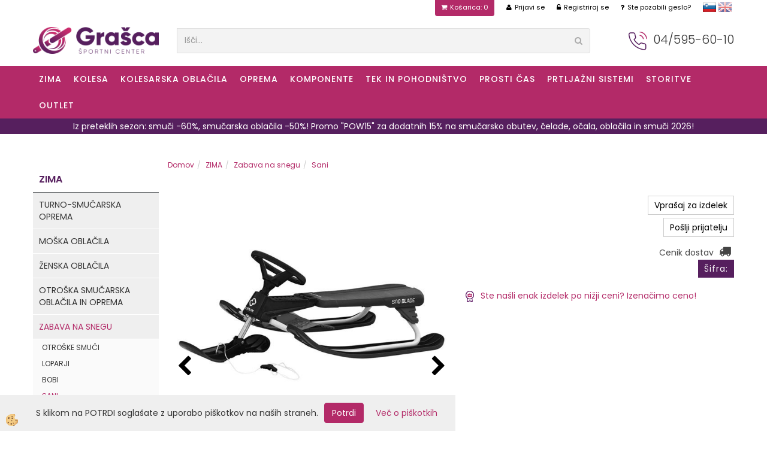

--- FILE ---
content_type: text/html
request_url: https://www.grasca.si/snezne-sani-hamax-sno-blade-z-volanom
body_size: 35655
content:
<!DOCTYPE html><html lang="sl"><head><meta charset="utf-8"><title>Snežne sani Hamax Sno Blade z volanom</title>
<meta name="description" content="Sani. Zabava na snegu. ZIMA. Snežne sani Hamax Sno Blade z volanom. Hamax Sno Blade z volanom so prve snežne dirkalne sani, ki jih je mogoče voziti nazaj." />
<meta name="keywords" content="Sani, Zabava, snegu, ZIMA,Snežne, sani, Hamax, Sno, Blade, volanom,Hamax, Sno, Blade, volanom, prve, snežne, dirkalne, sani, jih, mogoče, voziti, nazaj., " />
<link rel="canonical" href="https://www.grasca.si/snezne-sani-hamax-sno-blade-z-volanom" />
<meta property="fb:app_id" content="" />
<meta property="og:title" content="Snežne sani Hamax Sno Blade z volanom" />
<meta property="og:image" content="https://www.grasca.si/Media/SlikeIT/HAM.5059.01.jpg" />
<meta property="og:type" content="product" />
<meta property="og:url" content="https://www.grasca.si/snezne-sani-hamax-sno-blade-z-volanom" />
<meta property="og:description" content="Hamax Sno Blade z volanom so prve snežne dirkalne sani, ki jih je mogoče voziti nazaj." />
<script type="text/javascript">document.addEventListener("DOMContentLoaded", function(event) {ExternalJSArtikelView(91285,,'sl');});</script><meta name="viewport" content="width=device-width, initial-scale=1.0"><link rel="stylesheet" href="/skins/general.css?ver=10"><link rel="stylesheet" href="/skins/body.css?ver=10"><link rel="icon" href="/favicon.ico" /><script defer type="text/javascript" src="/js/all.js?5.702" onload="Initialize();"></script><script defer type="text/javascript" src="/js/js_swiper.js?5.702"></script><script defer type="text/javascript" src="/js/sl/js_validation.js?5.702"></script><script defer type="text/javascript" src="/js/sl/js_custom.js?5.702"></script><script>document.addEventListener("DOMContentLoaded", function(event) { gtag('consent', 'default', {'ad_storage': 'denied','ad_user_data': 'denied','ad_personalization': 'denied','analytics_storage': 'denied','functionality_storage': 'denied','personalization_storage': 'denied','security_storage ': 'granted'});if (jQuery.cookie('cc_anali') == 'true')
{
gtag('consent','update', {'analytics_storage':'granted'});}if (jQuery.cookie('cc_chat') == 'true')
{
gtag('consent','update', {'functionality_storage':'granted'});}if (jQuery.cookie('cc_adwords') == 'true')
{
gtag('consent','update', {'ad_personalization':'granted','ad_storage':'granted','ad_user_data':'granted','personalization_storage':'granted'});}});</script><script type="text/javascript">
(function(w,d,s,l,i){w[l]=w[l]||[];w[l].push({'gtm.start': 
new Date().getTime(),event:'gtm.js'});var f=d.getElementsByTagName(s)[0], 
j=d.createElement(s),dl=l!='dataLayer'?'&l='+l:'';j.async=true;j.src=
'//www.googletagmanager.com/gtm.js?id='+i+dl;f.parentNode.insertBefore(j,f);
})(window,document,'script','dataLayer','GTM-MZHMRGV');
</script></head><body class="p-sl  wsdetailart">
<div id="boostpage"></div><div class="modal fade" id="elModal" tabindex="-1" role="dialog" aria-labelledby="elModal" aria-hidden="true"><div class="modal-dialog" id="elModalDialog"><div class="modal-content"><div class="modal-header" id="elModalHeaderId">vsebina glave</div><div class="modal-body" id="elModalBodyId">vsebina body</div><div class="modal-footer" id="elModalFooterId"></div></div></div></div><script></script><div class="global_containter posebna">
<section class="cart_container">
	<div class="container">
		<div class="row">
            <div class="mobile_cart_container visible-xs"><div class="mobile_cart_menu"><a data-toggle="collapse" data-target=".navbar-collapse"><i class="fa fa-bars"></i> Menu</a></div></div>
            <div class="cart_top"><div class="innerbox"><div class="carttop"> <div class="jeziki"><div class="lan_a_sl"><a href="/sportna-trgovina">slovensko</a></div><div class="lan_en"><a href="/">english</a></div></div> <div class="kosaricaakcije"><div class="kosaricaakcije_prijavi"><a href="#" rel="nofollow" data-toggle="modal" data-target="#sheet" id="see"><i class="fa fa-user"></i><span>Prijavi se</span></a></div><div class="kosaricaakcije_registriraj"><a href="#" rel="nofollow" data-toggle="modal" data-target="#sheet2" id="see2"><i class="fa fa-unlock-alt"></i><span>Registriraj se</span></a></div><div class="kosaricaakcije_forgotpass"><a href="#" rel="nofollow" data-toggle="modal" data-target="#sheet3" id="see3"><i class="fa fa-question"></i><span>Ste pozabili geslo?</span></a></div></div> <div class="stanjekosarice"><div id="cart_info"><div class="stanjekosarice_carticon"><a href="#" rel="nofollow" data-toggle="modal" data-target="#popupCart"><img src="/images/site/cart.png" alt="Vaša košarica" /></a></div><div class="stanjekosarice_stanje" id="sitecart_vasakosara"><a href="#" rel="nofollow" data-toggle="modal" data-target="#popupCart"><i class="fa fa-shopping-cart"></i><span>Košarica: 0</span></a></div></div></div> <div class="wishlist"></div> </div> <div class="modal fade" id="popupCart" tabindex="-1" role="dialog" aria-labelledby="popupCart" aria-hidden="true"><div class="modal-dialog">	<div class="modal-content">		<div class="modal-header"><button type="button" class="close" data-dismiss="modal" aria-hidden="true"><i class="fa fa-times"></i></button><div class="modal-title h4">Stanje košarice</div></div>		<div class="modal-body">Košarica: 0</div>		<div class="modal-footer">			<button type="button" class="btn btn-default" data-dismiss="modal">Zapri košarico</button>		</div>	</div></div></div> <div class="modal fade" id="sheet" tabindex="-1" role="dialog" aria-labelledby="sheet" aria-hidden="true">	<div class="modal-dialog">	 <div class="modal-content"> <form method="post" id="frmlogin" name="frmlogin" action="#">	  <div class="modal-header"><button type="button" class="close" data-dismiss="modal" aria-hidden="true"><i class="fa fa-times"></i></button><div  class="modal-title h4">Prijavite se v spletno trgovino</div></div> 	 <div class="modal-body">		  <div class="row loginmodal">			  <div class="carttop_inputs_medium"><div class="form-group"><input class="form-control" name="form_username" type="email" placeholder="Uporabniško ime" /></div></div>		 		<div class="carttop_inputs_medium"><div class="form-group"><input class="form-control" name="form_password" type="password" placeholder="Geslo" /></div></div>			</div>		 </div>    <div class="modal-footer">			<a href="#" rel="nofollow" data-toggle="modal" data-target="#sheet3" id="see3"><span>Ste pozabili geslo?</span></a>     <button type="button" class="btn btn-default" data-dismiss="modal">Zapri</button>     <button type="submit" class="btn btn-primary">Prijavi se</button>    </div>	 </form>   </div>  </div> </div> <div class="modal fade" id="sheet2" tabindex="-1" role="dialog" aria-labelledby="sheet2" aria-hidden="true">	 <div class="modal-dialog">		<div class="modal-content">		 <div class="modal-header"><button type="button" class="close" data-dismiss="modal" aria-hidden="true"><i class="fa fa-times" ></i></button><div class="modal-title h4">Registracija</div>		<div class="modal-texttop"></div>		</div> 	 <div class="modal-body"><div id="skrijse"><ul class="nav nav-tabs">	<li class="active"><a href="#regfizicne" data-toggle="tab">Fizične osebe</a></li>	<li><a href="#regpravne" data-toggle="tab">Pravne osebe</a></li></ul></div><div class="tab-content"> <div class="tab-pane active" id="regfizicne">		<form method="post" name="frmregfiz" id="frmregfiz" action="#">			<input type="hidden" name="partner" value="1" />			<input type="hidden" name="baza" value="gen101" />			<div class="row"><div class="carttop_maintitle"><p>Registracija za fizične osebe</p></div></div>			<div class="row loginmodal">				<div class="carttop_inputs_medium"><div class="form-group"><input class="form-control" autocomplete="email" type="text" name="form_email" value="" placeholder="Email:" /></div></div>				<div class="carttop_inputs_medium"><div class="form-group"><input class="form-control" autocomplete="email" type="text"  name="form_email2" value="" maxlength="50" placeholder="Ponovi Email:" /></div></div>				<div class="carttop_inputs_medium"><div class="form-group"><input class="form-control" type="password" name="form_geslo"  maxlength="50" placeholder="Geslo:" /></div></div>				<div class="carttop_inputs_medium"><div class="form-group"><input class="form-control" type="password" name="form_geslo2" maxlength="50"  placeholder="Ponovi Geslo:" /></div></div>			</div>			<div class="row"><div class="carttop_maintitle"><p>Kontaktni podatki</p></div></div>			<div class="row loginmodal">				<div class="carttop_inputs_xlarge"><div class="form-group" id="SelectCboxDrzFiz"></div></div>				<div class="carttop_inputs_medium"><div class="form-group"><input class="form-control" autocomplete="given-name" type="text" name="kime" value="" maxlength="50" placeholder="Ime:" /></div></div>				<div class="carttop_inputs_medium"><div class="form-group"><input class="form-control" autocomplete="family-name" type="text" name="kpriimek" value="" maxlength="50" placeholder="Priimek:" /></div></div>				<div class="carttop_inputs_xlarge"><div class="form-group"><input class="form-control" autocomplete="street-address" type="text" name="knaslov" value="" maxlength="50" placeholder="Naslov:" /></div></div>				<div class="carttop_inputs_small"><div class="form-group"><input class="form-control" autocomplete="postal-code" onkeyup="FillPostName(this, $('#cboxRegFiz').val(),'kkrajfiz');" type="text"  name="kpostnast"  value="" placeholder="Poštna št." /></div></div>				<div class="carttop_inputs_large"><div class="form-group"><input class="form-control" autocomplete="address-level2" type="text" name="kkraj" id="kkrajfiz" value="" maxlength="50" placeholder="Pošta:" /></div></div>				<div class="carttop_inputs_medium"><div class="form-group"><input class="form-control" autocomplete="tel" type="text" name="ktelefon" value="" maxlength="50" placeholder="Telefon:"></div></div>				<div class="carttop_inputs_large"><div class="form-group"><input class="form-checkbox" type="checkbox" name="cboxGdprSpl"/>Strinjam se s&nbsp;<a onclick="ShowModalPopup('/ajax_splosnipogoji.asp?mid=sl','','elModal-lg OnTop');" title="terms">splošnimi pogoji poslovanja podjetja</a></div></div>				<div class="carttop_inputs_large"><div class="form-group"><input class="form-checkbox" type="checkbox" name="cboxGdprSeg"/>Strinjam se z uporabo podatkov za namen profiliranja/segmentiranja</div></div>			</div>   <div class="register_frmbtn"><div class="modal-textbottom"></div>	<button type="button" class="btn btn-default" data-dismiss="modal">Zapri</button> <button type="submit" class="btn btn-primary">Registriraj se</button></div>		</form> </div><div class="tab-pane" id="regpravne">		<form name="frmregpra" id="frmregpra" method="post" action="#" novalidate="novalidate" >			<input type="hidden" name="partner" value="2" />			<input type="hidden" name="baza" value="gen101" />			<input type="hidden" id="taxvalid" name="taxvalid" value="false" />    		<div class="row"><div class="carttop_maintitle"><p>Registracija za pravne osebe</p></div></div>			<div class="row loginmodal">    		<div class="carttop_inputs_medium"><div class="form-group"><input class="form-control" type="text" name="form_email" value="" maxlength="50" placeholder="Email:" /></div></div>    		<div class="carttop_inputs_medium"><div class="form-group"><input class="form-control" type="text" name="form_email2" value="" maxlength="50" placeholder="Ponovi Email:" /></div></div>    		<div class="carttop_inputs_medium"><div class="form-group"><input class="form-control" type="password"  name="form_geslo" value="" maxlength="50" placeholder="Geslo:" /></div></div>    		<div class="carttop_inputs_medium"><div class="form-group"><input class="form-control" type="password"  name="form_geslo2" value="" maxlength="50" placeholder="Ponovi Geslo:" /></div></div>		</div>    		<div class="row"><div class="carttop_maintitle"><p>Podatki podjetja</p></div></div>			<div class="row loginmodal"><div class="carttop_inputs_medium"><div class="form-group vatinput"><select id="vatnumberprefix" name="vatnumberprefix" class="vatpredpona"><option selected="selected">SI</option></select><input class="form-control" type="text" name="form_davcna" id="vatnumber" value="" maxlength="20" placeholder="Davčna številka" /></div></div>				<div class="carttop_inputs_small"><div class="form-group"><button id="vatbuttoncheckerreg" type="button" onclick="CheckVatNumberReg('VALID','NOT VALID', 'False');" class="btn btn-default">Preveri</button></div></div>				<div class="carttop_inputs_small"><div class="form-group" id="tax_response"></div></div>    		<div class="carttop_inputs_large"><div class="form-group"><input class="form-control" type="text" name="form_podjetje" value="" maxlength="52" placeholder="Ime podjetja:" /></div></div>    		<div class="carttop_inputs_xlarge"><div class="form-group"><input class="form-control" type="text" name="form_naslov" value="" maxlength="100" placeholder="Naslov:" /></div></div>    		<div class="carttop_inputs_small"><div class="form-group"><input class="form-control" type="text" name="form_postnast"  value="" placeholder="Poštna št." /></div></div>			<div class="carttop_inputs_large"><div class="form-group"><input class="form-control" type="text" name="form_kraj" value="" maxlength="50" placeholder="Pošta:" /></div></div>		</div>    		<div class="row"><div class="carttop_maintitle"><p>Kontaktni podatki</p></div></div>			<div class="row loginmodal">				<div class="carttop_inputs_xlarge"><div class="form-group" id="SelectCboxDrzPra"></div></div>				<div class="carttop_inputs_medium"><div class="form-group"><input class="form-control" type="text" name="kime" value="" maxlength="50" placeholder="Ime:" /></div></div>				<div class="carttop_inputs_medium"><div class="form-group"><input class="form-control" type="text" name="kpriimek" value="" maxlength="50" placeholder="Priimek:" /></div></div>				<div class="carttop_inputs_xlarge"><div class="form-group"><input class="form-control" type="text" name="knaslov" value="" maxlength="50" placeholder="Naslov:" /></div></div>				<div class="carttop_inputs_small"><div class="form-group"><input class="form-control" type="text" onkeyup="FillPostName(this, $('#cboxRegPra').val(),'kkrajpra');" name="kpostnast" value="" placeholder="Poštna št." /></div></div>				<div class="carttop_inputs_large"><div class="form-group"><input class="form-control" type="text" name="kkraj" id="kkrajpra" value="" maxlength="50" placeholder="Pošta:" /></div></div>				<div class="carttop_inputs_medium"><div class="form-group"><input class="form-control" type="text" name="ktelefon" value="" maxlength="50" placeholder="Telefon:"></div></div>				<div class="carttop_inputs_large"><div class="form-group"><input class="form-checkbox" type="checkbox" name="cboxGdprSpl"/>Strinjam se s&nbsp;<a onclick="ShowModalPopup('/ajax_splosnipogoji.asp?mid=sl','','elModal-lg OnTop');" title="terms">splošnimi pogoji poslovanja podjetja</a></div></div>				<div class="carttop_inputs_large"><div class="form-group"><input class="form-checkbox" type="checkbox" name="cboxGdprSeg"/>Strinjam se z uporabo podatkov za namen profiliranja/segmentiranja</div></div>		</div>   <div class="register_frmbtn">	<button type="button" class="btn btn-default" data-dismiss="modal">Zapri</button> <button type="submit" class="btn btn-primary">Registriraj se</button></div>		</form></div></div></div></div></div></div><div class="modal fade" id="sheet3" tabindex="-1" role="dialog" aria-labelledby="sheet3" aria-hidden="true">		<form method="post" id="frmforgotpass" name="frmforgotpass">		<input type="hidden" name="tokenforgotpass" value="927958306"/>		<div class="modal-dialog">			<div class="modal-content">				<div class="modal-header"><button type="button" class="close" data-dismiss="modal" aria-hidden="true"><i class="fa fa-times"></i></button><div class="modal-title h4">Ste pozabili geslo?</div></div> 			<div class="modal-body">						<div class="row loginmodal"><div class="carttop_inputs_xlarge"><div class="form-group"><input class="form-control" name="form_forgotemail" id="form_forgotemail" type="email" placeholder="Email:"></div></div></div>						<div class="divSuccess" id="divSuccess"></div>				</div>      <div class="modal-footer">        <button type="button" class="btn btn-default" data-dismiss="modal">Zapri</button>        <button type="submit" class="btn btn-primary">Pošljite mi geslo</button>      </div>    </div>  </div>	</form></div><script type="text/javascript">document.addEventListener("DOMContentLoaded", function(event) { LoadDrzave('sl');$('#sheet2').on('show.bs.modal', function (e){$('#frmregfiz').bootstrapValidator({message: 'Polje je obvezno',feedbackIcons: {valid: 'fa fa-check', invalid: 'fa fa-times', validating: 'fa fa-refresh'},submitHandler: function(validator, form, submitButton) {RegisterUser(form, 'sl', validator);},fields: { form_email: {validators: {notEmpty: {message: 'Polje je obvezno'},emailAddress: {message: 'Prosimo vpišite pravi E-naslov'},stringLength: { min: 0, message: 'Uporabnik z emailom že obstaja'},}},form_email2: {validators: {notEmpty: {message: 'Polje je obvezno'},identical:{field:'form_email',message:'Email naslova se ne ujemata'},stringLength: { min: 0, message: 'Email naslova se ne ujemata'},}},form_geslo: {validators: {notEmpty: {message: 'Polje je obvezno'},stringLength: { min: 6,max: 30, message: 'Polje zahteva 6 znakov'},}},form_geslo2: {validators: {notEmpty: {message: 'Polje je obvezno'},identical:{field:'form_geslo',message:'Gesli se ne ujemata'},}},kime: {validators: {notEmpty: {message: 'Polje je obvezno'},stringLength: { min: 2, max:50, message: 'Polje zahteva 2 znakov'},}},kpriimek: {validators: {notEmpty: {message: 'Polje je obvezno'},stringLength: { min: 3, max:50, message: 'Polje zahteva 5 znakov'},}},ktelefon: {validators: {notEmpty: {message: 'Polje je obvezno'},stringLength: { min: 9, max:20, message: 'Polje zahteva 9 znakov'},}},knaslov: {validators: {notEmpty: {message: 'Polje je obvezno'},stringLength: { min: 3, max:50, message: 'Polje zahteva 5 znakov'},}},kpostnast: {validators: {notEmpty: {message: 'Polje je obvezno'},}},kkraj: {validators: {notEmpty: {message: 'Polje je obvezno'},stringLength: { min: 2, max:50, message: 'Polje zahteva 2 znakov'},}},cboxGdprSpl: {validators: {notEmpty: {message: 'Polje je obvezno'},}},}});});$('#sheet2').on('show.bs.modal', function (e){$('#frmregpra').bootstrapValidator({message: 'Polje je obvezno',feedbackIcons: {valid: 'fa fa-check', invalid: 'fa fa-times', validating: 'fa fa-refresh'},submitHandler: function(validator, form, submitButton) {RegisterUser(form, 'sl', validator);},fields: { form_email: {validators: {notEmpty: {message: 'Polje je obvezno'},emailAddress: {message: 'Prosimo vpišite pravi E-naslov'},stringLength: { min: 0, message: 'Uporabnik z emailom že obstaja'},}},form_email2: {validators: {identical:{field:'form_email', message:'Prosimo vpišite pravi E-naslov'},stringLength: { min: 0, message: 'Email naslova se ne ujemata'},}},form_geslo: {validators: {notEmpty: {message: 'Polje je obvezno'},stringLength: { min: 6,max: 30, message: 'Polje zahteva 6 znakov'},}},form_geslo2: {validators: {notEmpty: {message: 'Polje je obvezno'},identical:{field:'form_geslo',message:'Gesli se ne ujemata'},}},form_davcna: {validators: {notEmpty: {message: 'Polje je obvezno'},}},form_ddvDa: {validators: {notEmpty: {message: 'Polje je obvezno'},}},form_podjetje: {validators: {notEmpty: {message: 'Polje je obvezno'},stringLength: { min: 4, max:50, message: 'Polje zahteva 5 znakov'},}},form_naslov: {validators: {notEmpty: {message: 'Polje je obvezno'},stringLength: { min: 4, max:50, message: 'Polje zahteva 5 znakov'},}},form_postnast: {validators: {notEmpty: {message: 'Polje je obvezno'},}},form_kraj: {validators: {notEmpty: {message: 'Polje je obvezno'},stringLength: { min: 2, max:50, message: 'Polje zahteva 2 znakov'},}},kime: {validators: {notEmpty: {message: 'Polje je obvezno'},stringLength: { min: 2, max:50, message: 'Polje zahteva 2 znakov'},}},kpriimek: {validators: {notEmpty: {message: 'Polje je obvezno'},stringLength: { min: 2, max:50, message: 'Polje zahteva 2 znakov'},}},ktelefon: {validators: {notEmpty: {message: 'Polje je obvezno'},stringLength: { min: 9, max:20, message: 'Polje zahteva 9 znakov'},}},knaslov: {validators: {notEmpty: {message: 'Polje je obvezno'},stringLength: { min: 3, max:50, message: 'Polje zahteva 5 znakov'},}},kpostnast: {validators: {notEmpty: {message: 'Polje je obvezno'},}},kkraj: {validators: {notEmpty: {message: 'Polje je obvezno'},stringLength: { min: 2, max:50, message: 'Polje zahteva 2 znakov'},}},cboxGdprSpl: {validators: {notEmpty: {message: 'Polje je obvezno'},}},}});});$('#sheet3').on('show.bs.modal', function (e){$('#frmforgotpass').bootstrapValidator({message: 'Polje je obvezno',feedbackIcons: {valid: 'fa fa-unlock', invalid: 'fa fa-times', validating: 'fa fa-refresh'},submitHandler: function(validator, form, submitButton) {ForgetPassword(form, validator);},
fields: { form_forgotemail: {validators: {notEmpty: {message: 'Polje je obvezno'},emailAddress: {message: 'Prosimo vpišite pravi E-naslov'},stringLength: { min: 0, message: 'Uporabnik z email naslovom ne obstaja'},}},}});});$('#sheet').on('show.bs.modal', function (e){$('#frmlogin').bootstrapValidator({live: 'disabled',message: 'Polje je obvezno',feedbackIcons: {valid: 'fa fa-unlock', invalid: 'fa fa-times', validating: 'fa fa-refresh'},submitHandler: function(validator, form, submitButton) {LoginAuth(form, validator);},fields: { form_username: { validators: {notEmpty: {message: 'Polje je obvezno'},stringLength: {min: 4,message: 'Polje je obvezno'},}},form_password: {validators: {notEmpty: {message: 'Polje je obvezno'},stringLength: {min: 1,message: 'Geslo ni pravilno'},}}}});}); });</script> <script>document.addEventListener('DOMContentLoaded', function(event){
(function(d, s, id) {
var js, fjs = d.getElementsByTagName(s)[0];if (d.getElementById(id)) return;js = d.createElement(s); js.id = id;js.src = "//connect.facebook.net/en_US/sdk.js";fjs.parentNode.insertBefore(js, fjs);}(document, 'script', 'facebook-jssdk'));
});</script></div></div>
        </div>
	</div>
</section>
<header>
	<div class="container">
		<div class="row">
            <div class="logo"><div class="innerbox"><a href="/sportna-trgovina" ><img src="/images/site/sl/logo.png" alt="Športni center Grasca" title="Športni center Grasca" /></a></div></div>
            <div class="search" id="searchbox"><div class="innerbox"><form role="form" method="post" id="webshopsearchbox" action="/default.asp?mid=sl&amp;pID=webshopsearch"><div class="input-group"><input autocomplete="off" class="form-control" data-placement="bottom" data-trigger="manual" onfocus="FocusGet(this);" onfocusout="FocusLost(this);" data-toggle="popover" type="text" name="txtsearchtext" id="txtsearchtext" value=""  placeholder="Išči..."/><div class="popover" id="popoversearch"></div><span class="input-group-btn"><button id="src_button" class="btn btn-default" type="submit"><i class="fa fa-search"></i><span>IŠČI</span></button></span></div></form><script type="text/javascript">document.addEventListener('DOMContentLoaded', function(event){var timer;var timeout = 600;$('#txtsearchtext').keyup(function(){clearTimeout(timer);if ($('#txtsearchtext').val) {var oTxt = $('#txtsearchtext').val();if (oTxt.length>2){timer = setTimeout(function(){var v = '<div class="arrow"></div><div class="popover-content"><div id="vsebinapopover">' + $.ajax({type:'POST', url:'/ajax_search.asp?mid=sl', async: false, data: {searchstr:oTxt, jezik:'sl'}}).responseText + '</div></div>';$('#popoversearch').html(v);$('#popoversearch').addClass('sactive fade bottom in');}, timeout);}}});});function FocusGet(oTextBox){if(oTextBox.value.length>2){$('#popoversearch').addClass('sactive fade bottom in');}}function FocusLost(oTextBox){if ($('#vsebinapopover:hover').length == 0){$('#popoversearch').removeClass('sactive fade bottom in');}}</script></div></div>
            <!--<div class="mobile_cart_container visible-xs"><div class="container"><div class="mobile_cart_menushop"><a onclick="ToggleMenu();" id="showLeft"><i class="fa fa-angle-right"></i> Podrobno / Filtri</a></div></div></div>-->
            <div class="telefonglava"><div class="innerbox"><h2><img alt="" src="/media/ikonce/telefon.png" />&nbsp;04/595-60-10</h2>
</div></div>
        </div>
    </div>
</header>
<nav><div class="container"><div class="row"><div class="navbar-collapse collapse"><ul class="nav navbar-nav"><li class="active dropdown"><a class="dropdown-toggle" data-toggle="dropdown" href="#">ZIMA</a><ul class="dropdown-menu"><li><a href="/turno-smucarska-oprema">Turno-smučarska oprema</a><ul class="dropdown-menu"><li><a href="/turne-in-freeride-smuci">Turne in freeride smuči</a></li><li><a href="/all-mountain-smuci">All mountain smuči</a></li><li><a href="/turne-in-freeride-vezi">Turne in freeride vezi</a></li><li><a href="/turno-smucarski-cevlji">Turni smučarski čevlji</a></li><li><a href="/notranji-smucarski-cevlji-oz-vlozki">Notranji čevlji</a></li><li><a href="/koze-za-turno-smucanje">Turne kože</a></li><li><a href="/turne-in-smucarske-palice">Smučarske palice</a></li><li><a href="/smucarske-celade">Smučarske čelade</a></li><li><a href="/smucarska-ocala">Smučarska očala</a></li><li><a href="/default.asp?mid=sl&pid=modul_it&wid=22548">Leče za smučarska očala</a></li><li><a href="/smucarski-nahrbtniki">Smučarski nahrbtniki</a></li><li><a href="/lavinska-plazovna-oprema">Lavinska oprema</a></li><li><a href="/turno-smucarski-srenaci">Srenači</a></li><li><a href="/zavore-za-turne-vezi">Zavore</a></li><li><a href="/soncna-ocala-2">Sončna očala</a></li><li><a href="/drugi-turno-smucarski-dodatki">Drugi smučarski dodatki</a></li><li><a href="/smucarska-zascitna-oprema">Zaščitna oprema</a></li></ul></li><li><a href="/moska-zimska-oblacila">Moška oblačila</a><ul class="dropdown-menu"><li><a href="/moske-jakne">Jakne</a></li><li><a href="/moske-smucarske-in-zimske-hlace">Smučarske hlače</a></li><li><a href="/moske-bunde">Bunde</a></li><li><a href="/moska-izolativna-in-puhasta-oblacila">Puhasta oblačila</a></li><li><a href="/moski-tehnicni-puloverji-in-puliji">Puloverji in puliji</a></li><li><a href="/mosko-aktivno-perilo-majice">Aktivno perilo - majice</a></li><li><a href="/mosko-aktivno-perilo-hlace">Aktivno perilo - hlače</a></li><li><a href="/moske-zimske-rokavice">Rokavice</a></li><li><a href="/moski-kape-in-trakovi">Kape in trakovi</a></li><li><a href="/moske-zimske-nogavice">Nogavice</a></li></ul></li><li><a href="/zenska-zimska-oblacila">Ženska oblačila</a><ul class="dropdown-menu"><li><a href="/zenske-zimske-jakne">Jakne</a></li><li><a href="/zenske-smucarske-hlace">Smučarske hlače</a></li><li><a href="/zenske-bunde">Bunde</a></li><li><a href="/zenska-izolativna-in-puhasta-oblacila">Puhasta oblačila</a></li><li><a href="/zenski-tehnicni-puloverji-in-puliji">Puloverji in puliji</a></li><li><a href="/zensko-aktivno-perilo-majice">Aktivno perilo - majice</a></li><li><a href="/zensko-aktivno-perilo-hlace">Aktivno perilo - hlače</a></li><li><a href="/zenske-rokavice">Rokavice</a></li><li><a href="/zenske-kape-in-trakovi">Kape in trakovi</a></li><li><a href="/nogavice">Nogavice</a></li></ul></li><li><a href="/otroska-smucarska-oblacila-in-oprema">Otroška smučarska oblačila in oprema</a><ul class="dropdown-menu"><li><a href="/smucarske-bunde-in-hlace">Smučarske bunde in hlače</a></li><li><a href="/default.asp?mid=sl&pid=modul_it&wid=22549">Otroška puhasta oblačila</a></li><li><a href="/puloverji-in-puliji">Puloverji in puliji</a></li><li><a href="/otrosko-aktivno-perilo">Otroško aktivno perilo</a></li><li><a href="/otroske-smucarske-rokavice">Otroške smučarske rokavice</a></li><li><a href="/kape-in-trakovi">Kape in trakovi</a></li><li><a href="/otroske-smucarske-celade">Otroške smučarske čelade</a></li><li><a href="/otroska-smucarska-ocala">Otroška smučarska očala</a></li><li><a href="/otroske-smucarske-palice">Otroške smučarske palice</a></li><li><a href="/otroska-zascitna-oprema">Otroška zaščitna oprema</a></li></ul></li><li><a href="/zabava-na-snegu">Zabava na snegu</a><ul class="dropdown-menu"><li><a href="/otroske-smuci">Otroške smuči</a></li><li><a href="/loparji-za-sankanje">Loparji</a></li><li><a href="/bobi-za-sankanje">Bobi</a></li><li><a href="/sani-za-sankanje">Sani</a></li><li><a href="/deske-in-blazine-za-sankanje">Deske in blazine za sankanje</a></li></ul></li><li><a href="/dodatki-za-zimo">Dodatki</a><ul class="dropdown-menu"><li><a href="/termovke-in-steklenice">Termovke in steklenice</a></li><li><a href="/vecnamenske-tube">Večnamenske tube</a></li><li><a href="/naglavne-svetilke-2">Naglavne svetilke</a></li></ul></li></ul></li><li class="dropdown"><a class="dropdown-toggle" data-toggle="dropdown" href="#">KOLESA</a><ul class="dropdown-menu"><li><a href="/elektricna-kolesa">Električna</a><ul class="dropdown-menu"><li><a href="/elektricna-gorska-kolesa">E-Gorska</a></li><li><a href="/elektricna-treking-kolesa-elektricna-mestna-kolesa">E-Treking / E-Mestna</a></li><li><a href="/eletricna-cestna-kolesa">E-Cestna</a></li><li><a href="/e-cargo-elektricna-kolesa">E-Cargo</a></li><li><a href="/elektricna-kolesa-s-subvencijo">E-Kolesa s subvencijo</a></li></ul></li><li><a href="/gorska-hardtail-in-xc-kolesa">Gorska Hardtail / XC</a><ul class="dropdown-menu"><li><a href="/moska-xc-hardtail-gorska-kolesa">Moška</a></li><li><a href="/zenska-xc-hardtail-gorska-kolesa">Ženska</a></li></ul></li><li><a href="/cross-country-trail-gorska-kolesa">Gorska XC / Trail</a><ul class="dropdown-menu"><li><a href="/moska-xc-trail-gorska-kolesa">Moška</a></li><li><a href="/zenska-xc-trail-gorska-kolesa">Ženska</a></li></ul></li><li><a href="/gorska-enduro-in-trail-kolesa">Gorska Trail / Enduro</a><ul class="dropdown-menu"><li><a href="/enduro-moska-gorska-kolesa">Moška</a></li><li><a href="/enduro-zenska-gorska-kolesa">Ženska</a></li></ul></li><li><a href="/gorska-park-in-dh">Gorska Park / DH</a><ul class="dropdown-menu"><li><a href="/gorska-park-in-dh-kolesa">Gorska Park / DH</a></li></ul></li><li><a href="/otroska-kolesa">Otroška</a><ul class="dropdown-menu"><li><a href="/otroska-kolesa-1">Otroška</a></li></ul></li><li><a href="/cestna-kolesa">Cestna</a><ul class="dropdown-menu"><li><a href="/moska-cestna-kolesa">Moška</a></li><li><a href="/zenska-cestna-kolesa">Ženska</a></li></ul></li><li><a href="/ciklo-in-gravel-1">Ciklo in gravel</a><ul class="dropdown-menu"><li><a href="/ciklokros-in-gravel-kolesa">Ciklo in gravel</a></li></ul></li><li><a href="/bmx-in-dirt-kolesa">BMX in Dirt</a><ul class="dropdown-menu"><li><a href="/bmx-in-dirt-kolesa-1">BMX in Dirt</a></li></ul></li><li><a href="/treking-in-mestna-kolesa">Treking in mestna</a><ul class="dropdown-menu"><li><a href="/moska-treking-in-mestna-kolesa">Moška</a></li><li><a href="/zenska-treking-in-mestna-kolesa">Ženska</a></li><li><a href="/unisex-treking-in-mestna-kolesa">Unisex</a></li></ul></li><li><a href="/outlet-kolesa">Outlet kolesa</a><ul class="dropdown-menu"><li><a href="/outlet-kolesa-22299">Outlet kolesa</a></li></ul></li></ul></li><li class="dropdown"><a class="dropdown-toggle" data-toggle="dropdown" href="#">Kolesarska oblačila</a><ul class="dropdown-menu"><li><a href="/moska-kolesarska-oblacila">Moška</a><ul class="dropdown-menu"><li><a href="/zimsko-jesenska-cesta-in-xc-oblacila-moska">Zimsko-jesenska / Cesta in XC</a></li><li><a href="/klasicne-kolesarske-vetrovke-in-jakne">Klasične vetrovke in jakne</a></li><li><a href="/zimsko-jesenska-trail-kolesarska-oblacila-moska">Zimsko-jesenska / Trail</a></li><li><a href="/moske-trail-vetrovke-in-jakne">Trail vetrovke in jakne</a></li><li><a href="/moski-kolesarski-puloverji-in-jope">Puloverji</a></li><li><a href="/moske-oprijete-kolesarske-majice">Oprijete kolesarske majice</a></li><li><a href="/moske-oprijete-kolesarske-hlace">Oprijete kolesarske hlače</a></li><li><a href="/moske-siroke-kolesarske-majice">Široke kolesarske majice</a></li><li><a href="/moske-siroke-kolesarske-hlace">Široke kolesarske hlače</a></li><li><a href="/moske-gravel-kolesarske-majice">Gravel kolesarske majice</a></li><li><a href="/moske-gravel-kolesarske-hlace">Gravel kolesarske hlače</a></li><li><a href="/moske-kolesarske-rokavice-z-dolgimi-prsti">Rokavice z dolgimi prsti</a></li><li><a href="/moske-kolesarske-rokavice-s-kratkimi-prsti">Rokavice s kratkimi prsti</a></li><li><a href="/moske-kolesarske-nogavice">Kolesarske nogavice</a></li><li><a href="/mosko-kolesarsko-spodnje-perilo">Spodnje perilo</a></li></ul></li><li><a href="/zenska-kolesarska-oblacila">Ženska</a><ul class="dropdown-menu"><li><a href="/zimsko-jesenska-cesta-in-xc-oblacila-zenska">Zimsko-jesenska / Cesta in XC</a></li><li><a href="/klasicne-zenske-vetrovke-in-jakne">Klasične vetrovke in jakne</a></li><li><a href="/zimsko-jesenska-trail-kolesarska-oblacila-zenska">Zimsko-jesenska / Trail</a></li><li><a href="/zenske-trail-vetrovke-in-jakne">Trail vetrovke in jakne</a></li><li><a href="/zenski-kolesarski-puloverji">Puloverji</a></li><li><a href="/zenske-oprijete-kolesarske-majice">Oprijete kolesarske majice</a></li><li><a href="/zenske-oprijete-kolesarske-hlace">Oprijete kolesarske hlače</a></li><li><a href="/zenske-siroke-kolesarske-majice">Široke kolesarske majice</a></li><li><a href="/zenske-siroke-kolesarske-hlace">Široke kolesarske hlače</a></li><li><a href="/zenske-gravel-kolesarske-majice">Gravel kolesarske majice</a></li><li><a href="/zenske-gravel-kolesarske-hlace">Gravel kolesarske hlače</a></li><li><a href="/zenske-kolesarske-rokavice">Kolesarske rokavice</a></li><li><a href="/zenske-kolesarske-nogavice">Kolesarske nogavice</a></li><li><a href="/zensko-kolesarsko-spodnje-perilo">Spodnje perilo</a></li></ul></li><li><a href="/kolesarski-cevlji">Kolesarski čevlji</a><ul class="dropdown-menu"><li><a href="/moski-cestni-kolesarski-cevlji">Cestni čevlji moški</a></li><li><a href="/zenski-cestni-kolesarski-cevlji">Cestni čevlji ženski</a></li><li><a href="/moski-mtb-kolesarski-cevlji">MTB čevlji moški</a></li><li><a href="/zenski-mtb-kolesarski-cevlji">MTB čevlji ženski</a></li><li><a href="/moski-freeride-kolesarski-cevlji">Freeride čevlji moški</a></li><li><a href="/zenski-freeride-kolesarski-cevlji">Freeride čevlji ženski</a></li><li><a href="/moski-treking-kolesarski-cevlji">Treking čevlji moški</a></li><li><a href="/treking-cevlji-zenski">Treking čevlji ženski</a></li><li><a href="/gravel-kolesarski-cevlji-moski">Gravel čevlji moški</a></li><li><a href="/gravel-kolesarski-cevlji-zenski">Gravel čevlji ženski</a></li><li><a href="/otroski-kolesarski-cevlji">Otroški kolesarski čevlji</a></li><li><a href="/dodatki-za-cevlje">Dodatki za čevlje</a></li></ul></li><li><a href="/unisex-kolesarska-oblacila">Ostalo / Unisex</a><ul class="dropdown-menu"><li><a href="/nogavcki-rokavcki">Nogavčki / Rokavčki</a></li><li><a href="/kolesarske-galose">Galoše</a></li><li><a href="/kape-trakovi">Kape / Trakovi</a></li><li><a href="/termo-kolesarske-nogavice">Termo nogavice</a></li><li><a href="/termo-kolesarske-rokavice">Termo rokavice</a></li><li><a href="/pelerine">Pelerine</a></li><li><a href="/cistila-za-oblacila">Drugo</a></li></ul></li><li><a href="/otroska-kolesarska-oblacila">Otroška</a><ul class="dropdown-menu"><li><a href="/otroske-kolesarske-majice">Kolesarske majice</a></li><li><a href="/kolesarske-hlace">Kolesarske hlače</a></li><li><a href="/vetrovke">Vetrovke</a></li><li><a href="/kolesarske-rokavice">Kolesarske rokavice</a></li><li><a href="/kolesarske-nogavice">Kolesarske nogavice</a></li></ul></li><li><a href="/sl/scott-team-dresi">Scott Team dresi</a><ul class="dropdown-menu"><li><a href="/scott-team-dresi">Scott Team dresi</a></li></ul></li></ul></li><li class="dropdown"><a class="dropdown-toggle" data-toggle="dropdown" href="#">Oprema</a><ul class="dropdown-menu"><li><a href="/dodatna-oprema-za-kolo">Oprema za kolo</a><ul class="dropdown-menu"><li><a href="/kolesarske-luci-in-svetilke">Kolesarske luči</a></li><li><a href="/dodatki-za-kolesarske-luci">Dodatki za kolesarske luči</a></li><li><a href="/kolesarska-ogledala">Kolesarska ogledala</a></li><li><a href="/kolesarske-torbice-kolesarske-kosare">Kolesarske torbice</a></li><li><a href="/potovalne-torbe-za-kolesarjenje">Potovalne torbe</a></li><li><a href="/transportne-torbe">Transportne torbe</a></li><li><a href="/pritrdilni-sistemi">Pritrdilni sistemi</a></li><li><a href="/nosilci-bidonov">Nosilci bidonov</a></li><li><a href="/bidoni">Bidoni</a></li><li><a href="/kolesarski-blatniki">Blatniki</a></li><li><a href="/kljucavnice">Ključavnice</a></li><li><a href="/prtljazniki-za-kolo">Prtljažniki</a></li><li><a href="/zvoncki">Zvončki</a></li><li><a href="/kosare">Košare</a></li><li><a href="/zascita-okvirja">Zaščita okvirja</a></li><li><a href="/opore-za-kolo">Opore za kolo</a></li><li><a href="/pomozna-kolescka">Pomožna koleščka</a></li><li><a href="/ostala-oprema-za-kolo">Ostalo</a></li><li><a href="/dezna-pokrivala">Dežna pokrivala</a></li></ul></li><li><a href="/vzdrzevanje-in-servis-koles">Vzdrževanje in servis</a><ul class="dropdown-menu"><li><a href="/stojala-za-servis">Stojala za servis</a></li><li><a href="/kolesarska-orodja">Kolesarska orodja</a></li><li><a href="/seti-za-krpanje">Seti za krpanje</a></li><li><a href="/cistila-in-cistilni-pripomocki">Čistila in čistilni pripomočki</a></li><li><a href="/trakovi-za-zascito-obroca">Trakovi za zaščito obroča</a></li><li><a href="/olja-in-maziva">Olja in maziva</a></li><li><a href="/zascita-kolesa">Zaščita kolesa</a></li><li><a href="/stojala-za-kolesa">Stojala za kolesa</a></li><li><a href="/seti-za-zracenje-zavor">Seti za zračenje zavor</a></li></ul></li><li><a href="/tubeless-pripomocki">Tubeless</a><ul class="dropdown-menu"><li><a href="/co2-tlacilke-in-bombice">Co2 tlačilke in bombice</a></li><li><a href="/tesnilne-tekocine">Tesnilne tekočine</a></li><li><a href="/tubeless-orodje">Tubeless orodje</a></li><li><a href="/tubeless-ventili">Tubeless ventili</a></li><li><a href="/tubeless-inserti">Tubeless inserti</a></li><li><a href="/tubeless-trakovi">Tubeless trakovi</a></li><li><a href="/tubeless-seti">Tubeless seti</a></li></ul></li><li><a href="/kolesarske-celade">Kolesarske čelade</a><ul class="dropdown-menu"><li><a href="/cestne-kolesarske-celade">Cestne kolesarske čelade</a></li><li><a href="/mtb-kolesarske-celade">MTB čelade</a></li><li><a href="/full-face-celade">Full-face čelade</a></li><li><a href="/treking-kolesarske-celade">Treking kolesarske čelade</a></li><li><a href="/otroske-kolesarske-celade">Otroške kolesarske čelade</a></li><li><a href="/bmx/dirt/street-celade">BMX/Dirt/Street čelade</a></li><li><a href="/dodatki-za-celade">Dodatki za čelade</a></li></ul></li><li><a href="/ocala">Očala</a><ul class="dropdown-menu"><li><a href="/kolesarska-ocala">Klasična kolesarska očala</a></li><li><a href="/dh-kolesarska-ocala">DH kolesarska očala</a></li><li><a href="/soncna-ocala">Sončna očala</a></li><li><a href="/folije-za-dh-ocala">Folije za DH očala</a></li><li><a href="/lece">Leče</a></li><li><a href="/dodatki-za-ocala">Dodatki za očala</a></li></ul></li><li><a href="/zascitna-kolesarska-oprema">Zaščitna oprema</a><ul class="dropdown-menu"><li><a href="/kolesarski-scitniki-za-telo">Zaščita za telo</a></li><li><a href="/scitniki-za-roke">Ščitniki za roke</a></li><li><a href="/scitniki-za-noge">Ščitniki za noge</a></li><li><a href="/default.asp?mid=sl&pid=modul_it&wid=22550">Otroška zaščitna oprema</a></li></ul></li><li><a href="/nahrbtniki-in-torbice">Nahrbtniki in torbice</a><ul class="dropdown-menu"><li><a href="/kolesarski-nahrbtniki">Kolesarski nahrbtniki</a></li><li><a href="/pasne-torbice">Pasne torbice</a></li></ul></li><li><a href="/trenazerji-in-dodatki">Trenažerji in dodatki</a><ul class="dropdown-menu"><li><a href="/trenazerji-tacx-in-saris">Trenažerji Tacx in Saris</a></li><li><a href="/dodatki-za-trenazerje">Dodatki za trenažerje</a></li></ul></li><li><a href="/tlacilke-za-kolo">Tlačilke</a><ul class="dropdown-menu"><li><a href="/rocne-tlacilke">Ročne tlačilke</a></li><li><a href="/samostojece-tlacilke">Samostoječe tlačilke</a></li><li><a href="/tlacilke-za-vzmetenje">Tlačilke za vzmetenje</a></li><li><a href="/dodatki-za-tlacilke">Dodatki za tlačilke</a></li><li><a href="/co2-tlacilke-in-bombice-1">CO2 tlačilke in bombice</a></li></ul></li><li><a href="/stevci-ure-merilci-utripa">Števci / ure / merilci utripa</a><ul class="dropdown-menu"><li><a href="/kolesarski-racunalniki">Števci z GPS funkcijo</a></li><li><a href="/kolesarski-stevci">Kolesarski števci</a></li><li><a href="/merilci-srcnega-utripa">Merilci srčnega utripa</a></li><li><a href="/hitrost-kadenca">Hitrost / kadenca</a></li><li><a href="/sportne-ure">Športne ure</a></li><li><a href="/nosilci-stevcev">Nosilci števcev</a></li><li><a href="/nosilci-telefonov">Nosilci telefonov</a></li><li><a href="/dodatki">Dodatki</a></li></ul></li><li><a href="/otroski-sedezi-in-prikolice">Otroški sedeži in prikolice</a><ul class="dropdown-menu"><li><a href="/otroski-sedezi">Otroški sedeži</a></li><li><a href="/prikolice-za-kolo">Prikolice za kolo</a></li><li><a href="/dodatki-in-rezervni-deli">Dodatki in rezervni deli</a></li></ul></li><li><a href="/nega-kolesarja">Nega kolesarja</a><ul class="dropdown-menu"><li><a href="/nega-kolesarja-22474">Nega kolesarja</a></li></ul></li><li><a href="/kolesarski-sedezi">Kolesarski sedeži</a><ul class="dropdown-menu"><li><a href="/kolesarski-sedezi-22510">Kolesarski sedeži</a></li></ul></li></ul></li><li class="dropdown"><a class="dropdown-toggle" data-toggle="dropdown" href="#">Komponente</a><ul class="dropdown-menu"><li><a href="/kolesarske-komponente/zavorni-sklop">Zavorni sklop</a><ul class="dropdown-menu"><li><a href="/kolesarske-komponente/mtb-zavore-za-kolo">MTB zavore</a></li><li><a href="/kolesarske-komponente/gravel-in-cestne-zavore">Cestne zavore</a></li><li><a href="/v-brake-zavore-za-kolo">V-Brake zavore</a></li><li><a href="/kolesarske-komponente/zavorne-ploscice-za-kolo">Disk zavorne obloge</a></li><li><a href="/kolesarske-komponente/klasicne-zavorne-obloge-za-kolo">Klasične zavorne obloge</a></li><li><a href="/kolesarske-komponente/rotorji-za-disk-zavore-kolesa">Rotorji</a></li><li><a href="/kolesarske-komponente/adapterji-za-disk-zavore">Adapterji</a></li><li><a href="/matchmakerji-za-zavore">Matchmakerji</a></li><li><a href="/kolesarske-komponente/zavorne-rocice-za-kolo">MTB zavorne ročke</a></li><li><a href="/kolesarske-komponente/mtb-zavorne-celjusti-za-kolo">MTB zavorne čeljusti</a></li><li><a href="/kolesarske-komponente/prestavno-zavorne-rocice-za-kolo">Prestavno-zavorne ročke</a></li><li><a href="/kolesarske-komponente/zavorne-celjusti-za-cestno-kolo">Cestne zavorne čeljusti</a></li><li><a href="/kolesarske-komponente/bovdni-in-pletenice-zavor">Bovdni in pletenice zavor</a></li><li><a href="/zavorna-olja-za-kolesa">Zavorna olja</a></li><li><a href="/kolesarske-komponente/rezervni-deli-in-dodatki-za-zarvore-kolesa">Rezervni deli in dodatki</a></li></ul></li><li><a href="/kolesarske-komponente/gonilni-sklop">Gonilni sklop</a><ul class="dropdown-menu"><li><a href="/kolesarske-komponente/zadnji-verizniki-za-kolo">Zadnji verižniki</a></li><li><a href="/kolesarske-komponente/verige-za-kolesa">Verige</a></li><li><a href="/kolesarske-komponente/prednji-verizniki-za-gravel-in-cestna-kolesa">Prednji verižniki cestni</a></li><li><a href="/kolesarske-komponente/prednji-verizniki-za-gorska-kolesa">Prednji verižniki MTB</a></li><li><a href="/kolesarske-komponente/prednji-verizniki-za-ekolo">Prednji verižniki e-Bike</a></li><li><a href="/kolesarske-komponente/prednji-verizniki-bmx">Prednji verižniki BMX</a></li><li><a href="/kolesarske-komponente/gonilni-lezaji-za-kolo">Gonilni ležaji</a></li><li><a href="/kolesarske-komponente/gonilke-za-mtb-kolesa">Gonilke MTB</a></li><li><a href="/kolesarske-komponente/gonilke-za-gravel-in-cestna-kolesa">Cestne gonilke</a></li><li><a href="/kolesarske-komponente/gonilke-za-bmx-kolesa">Gonilke BMX</a></li><li><a href="/kolesarske-komponente/gonilke-za-treking-kolesa">Treking gonilke</a></li><li><a href="/merilci-moci">Merilci moči</a></li><li><a href="/vodila-verige">Vodila verige</a></li><li><a href="/vezni-cleni-za-verige">Vezni členi za verige</a></li><li><a href="/rezervni-deli">Rezervni deli</a></li></ul></li><li><a href="/kolesarske-komponente/prestavni-sklop">Prestavni sklop</a><ul class="dropdown-menu"><li><a href="/zadnji-menjalniki-mtb">Zadnji menjalniki MTB</a></li><li><a href="/prednji-menjalniki-mtb">Prednji menjalniki MTB</a></li><li><a href="/zadnji-cestni-menjalniki">Zadnji menjalniki - cestni</a></li><li><a href="/prednji-menjalniki-cestni">Prednji menjalniki - cestni</a></li><li><a href="/prestavne-rocice-mtb">Prestavne ročice MTB</a></li><li><a href="/nosilci-menjalnikov">Nosilci menjalnikov</a></li><li><a href="/rezervni-deli-in-dodatki">Rezervni deli in dodatki</a></li><li><a href="/bovdni-in-pletenice-prestav">Bovdni in pletenice prestav</a></li><li><a href="/grupe">Grupe</a></li></ul></li><li><a href="/kolesarske-komponente/krmilni-sklop">Krmilni sklop</a><ul class="dropdown-menu"><li><a href="/rocaji-gripi">Ročaji - gripi</a></li><li><a href="/krmilni-trakovi">Krmilni trakovi</a></li><li><a href="/mtb-krmila">MTB krmila</a></li><li><a href="/cestna-krmila">Cestna krmila</a></li><li><a href="/nosilci-krmila-mtb">Nosilci krmila MTB</a></li><li><a href="/nosilci-krmila-cestni">Nosilci krmila - cestni</a></li><li><a href="/nosilci-krmila-treking">Nosilci krmila - Treking</a></li><li><a href="/krmilni-lezaji">Krmilni ležaji</a></li><li><a href="/pokrivala-rock">Pokrivala ročk</a></li><li><a href="/distancniki">Distančniki</a></li></ul></li><li><a href="/kolesarske-komponente/pedala-za-kolo">Pedala</a><ul class="dropdown-menu"><li><a href="/mtb-flat-pedala">MTB flat pedala</a></li><li><a href="/mtb-clipless-pedala">MTB clipless pedala</a></li><li><a href="/cestna-pedala">Cestna pedala</a></li><li><a href="/gravel-pedala">Gravel pedala</a></li><li><a href="/treking-pedala">Treking pedala</a></li><li><a href="/otroska-pedala">Otroška pedala</a></li><li><a href="/blokeji-in-ploscice">Blokeji in ploščice</a></li><li><a href="/dodatki-za-pedala">Dodatki za pedala</a></li></ul></li><li><a href="/kolesarske-komponente/plasci-za-kolo">Plašči</a><ul class="dropdown-menu"><li><a href="/trail-in-enduro">Trail in Enduro</a></li><li><a href="/plasci-cross-country">Cross Country</a></li><li><a href="/gravel-in-cyclo">Gravel in Cyclo</a></li><li><a href="/cestni-plasci">Cestni</a></li><li><a href="/treking-plasci">Treking</a></li><li><a href="/bmx-plasci">BMX</a></li><li><a href="/reha">Reha</a></li></ul></li><li><a href="/kolesarske-komponente/kolesarske-zracnice">Zračnice</a><ul class="dropdown-menu"><li><a href="/mtb">MTB</a></li><li><a href="/cestne-zracnice">Cestne</a></li><li><a href="/treking-in-gravel">Treking in Gravel</a></li><li><a href="/otroske">Otroške</a></li><li><a href="/dodatki-22520">Dodatki</a></li></ul></li><li><a href="/kolesarske-komponente/sedezne-opore-za-kolo">Sedežne opore</a><ul class="dropdown-menu"><li><a href="/potopne-sedezne-opore">Potopne sedežne opore</a></li><li><a href="/klasicne-sedezne-opore">Klasične sedežne opore</a></li><li><a href="/rezervni-deli-1">Rezervni deli</a></li><li><a href="/default.asp?mid=sl&pid=modul_it&wid=22556">Ročice za potopne opore</a></li></ul></li><li><a href="/kolesarske-komponente/kolesarski-obroci-in-pesta">Obroči, osi, peste</a><ul class="dropdown-menu"><li><a href="/default.asp?mid=sl&pid=modul_it&wid=22555">Cestni seti koles</a></li><li><a href="/default.asp?mid=sl&pid=modul_it&wid=22554">Cestni obroči</a></li><li><a href="/mtb-seti-koles">MTB seti koles</a></li><li><a href="/default.asp?mid=sl&pid=modul_it&wid=22558">MTB obroči</a></li><li><a href="/default.asp?mid=sl&pid=modul_it&wid=22559">Treking obroči</a></li><li><a href="/peste">Peste</a></li><li><a href="/racne">Račne</a></li><li><a href="/osi-in-zapenjalci">Osi in zapenjalci</a></li></ul></li><li><a href="/kolesarske-komponente/vzmetenje-kolesa">Vzmetenje</a><ul class="dropdown-menu"><li><a href="/vilice">Vilice</a></li><li><a href="/servisni-kiti">Servisni kiti</a></li><li><a href="/dodatki-22446">Dodatki</a></li></ul></li><li><a href="/kolesarske-komponente/komponente-za-elektricna-kolesa">e-kolesa</a><ul class="dropdown-menu"><li><a href="/kontrolne-enote-in-zasloni">Kontrolne enote in zasloni</a></li><li><a href="/range-booster-enote">Range Booster enote</a></li><li><a href="/baterije-za-e-kolesa">Baterije za e-kolesa</a></li><li><a href="/kabli--rezervni-deli">Kabli, rezervni deli</a></li><li><a href="/luci-za-e-kolesa">Luči za e-kolesa</a></li><li><a href="/sledilniki-gps">Sledilniki GPS</a></li><li><a href="/polnilci">Polnilci</a></li><li><a href="/default.asp?mid=sl&pid=modul_it&wid=22557">Nosilci za kontrolne enote</a></li></ul></li><li><a href="/kolesarske-komponente/rezervni-deli-cruzee">Rezervni deli Cruzee</a><ul class="dropdown-menu"><li><a href="/rezervni-deli-cruzee">Rezervni deli Cruzee</a></li></ul></li></ul></li><li class="dropdown"><a class="dropdown-toggle" data-toggle="dropdown" href="#">Tek in Pohodništvo</a><ul class="dropdown-menu"><li><a href="/moska-tekaska-in-pohodna-oblacila">Moška oblačila</a><ul class="dropdown-menu"><li><a href="/moske-tekaske-majice">Tekaške majice</a></li><li><a href="/moske-tekaske-hlace">Tekaške hlače</a></li><li><a href="/moske-tekaske-vetrovke">Tekaške vetrovke</a></li><li><a href="/moske-gorniske-in-pohodne-jakne">Jakne</a></li><li><a href="/moske-pohodne-vetrovke">Klasične vetrovke</a></li><li><a href="/moske-pohodne-hlace">Hlače</a></li><li><a href="/funkcijske-majice">Majice</a></li><li><a href="/moska-puhasta-oblacila">Puhasta oblačila</a></li><li><a href="/moski-puloverji-in-jope">Puloverji in jope</a></li><li><a href="/mosko-pohodno-perilo">Aktivno perilo</a></li><li><a href="/moske-kape-in-trakovi">Kape in trakovi</a></li></ul></li><li><a href="/zenska-tekaska-in-pohodniska-oblacila">Ženska oblačila</a><ul class="dropdown-menu"><li><a href="/zenske-tekaske-majice">Tekaške majice</a></li><li><a href="/zenske-tekaske-hlace-krila">Tekaške hlače / krila</a></li><li><a href="/zenske-tekaske-vetrovke">Tekaške vetrovke</a></li><li><a href="/zenske-gorniske-in-pohodne-jakne">Jakne</a></li><li><a href="/zenske-pohodne-vetrovke">Klasične vetrovke</a></li><li><a href="/zenske-pohodne-hlace">Hlače</a></li><li><a href="/zenske-funkcijske-majice">Majice</a></li><li><a href="/zenska-puhasta-oblacila">Puhasta oblačila</a></li><li><a href="/zenski-puloverji-jope">Puloverji in jope</a></li><li><a href="/aktivno-perilo">Aktivno perilo</a></li><li><a href="/zenski-trakovi-kape">Kape in trakovi</a></li></ul></li><li><a href="/moska-obutev-">Moška obutev</a><ul class="dropdown-menu"><li><a href="/moska-tekaska-obutev">Tekaška obutev</a></li><li><a href="/moska-pohodna-obutev">Pohodna obutev</a></li><li><a href="/plezalna-obutev">Plezalna obutev</a></li><li><a href="/moska-obutev-za-prosti-cas">Obutev za prosti čas</a></li></ul></li><li><a href="/zenska-obutev">Ženska obutev</a><ul class="dropdown-menu"><li><a href="/zenska-tekaska-obutev">Tekaška obutev</a></li><li><a href="/zenska-pohodna-obutev">Pohodna obutev</a></li><li><a href="/zenska-plezalna-obutev">Plezalna obutev</a></li><li><a href="/zenska-obutev-za-prosti-cas">Obutev za prosti čas</a></li></ul></li><li><a href="/oprema">Oprema</a><ul class="dropdown-menu"><li><a href="/tekaski-nahrbtniki-in-torbice">Nahrbtniki in torbice</a></li><li><a href="/tekaske-palice">Tekaške palice</a></li><li><a href="/pohodne-palice">Pohodne palice</a></li><li><a href="/rokavice">Rokavice</a></li><li><a href="/rokavicki-nogavicki">Rokavčki / Nogavčki</a></li><li><a href="/tekaske-in-pohodne-nogavice">Nogavice</a></li><li><a href="/mehki-bidon-soft-flask">Drugo</a></li><li><a href="/flaske-in-termovke">Flaške in termovke</a></li><li><a href="/naglavne-svetilke">Naglavne svetilke</a></li><li><a href="/gamase">Gamaše</a></li><li><a href="/dezne-pelerine">Pelerine</a></li></ul></li><li><a href="/buff">Buff</a><ul class="dropdown-menu"><li><a href="/vecnamenske-tube-21427">Večnamenske tube</a></li></ul></li><li><a href="/otroska-obutev">Otroška obutev</a><ul class="dropdown-menu"><li><a href="/plezalna-obutev-22382">Plezalna obutev</a></li></ul></li></ul></li><li class="dropdown"><a class="dropdown-toggle" data-toggle="dropdown" href="#">Prosti čas</a><ul class="dropdown-menu"><li><a href="/moska-oblacila-za-prosti-cas">Moška oblačila</a><ul class="dropdown-menu"><li><a href="/moska-oblacila-za-prosti-cas-1">Moška oblačila</a></li></ul></li><li><a href="/zenska-oblacila-za-prosti-cas">Ženska oblačila</a><ul class="dropdown-menu"><li><a href="/zenska-oblacila-za-prosti-cas-1">Ženska oblačila</a></li></ul></li><li><a href="/kape-s-siltom">Kape s šiltom</a><ul class="dropdown-menu"><li><a href="/kape-s-siltom-1">Kape s šiltom</a></li></ul></li><li><a href="/sl/torbe-nahrbtniki">Torbe, nahrbtniki</a><ul class="dropdown-menu"><li><a href="/torbe--nahrbtniki">Torbe, nahrbtniki</a></li></ul></li><li><a href="/otroska-oblacila-za-prosti-cas">Otroška oblačila</a><ul class="dropdown-menu"><li><a href="/otroska-oblacila">Otroška oblačila</a></li></ul></li><li><a href="/sl/skiroji">Skiroji</a><ul class="dropdown-menu"><li><a href="/skiroji">Skiroji</a></li></ul></li><li><a href="/sl/poletna-obutev">Poletna obutev</a><ul class="dropdown-menu"><li><a href="/poletna-obutev">Poletna obutev</a></li></ul></li><li><a href="/soncna-ocala-za-prosti-cas">Sončna očala</a><ul class="dropdown-menu"><li><a href="/soncna-ocala-22490">Sončna očala</a></li></ul></li><li><a href="/drugo-maske-piscali">Drugo</a><ul class="dropdown-menu"><li><a href="/drugo-maske">Drugo</a></li></ul></li><li><a href="/default.asp?mid=sl&pid=modul_it&wid=22560">Nogavice</a><ul class="dropdown-menu"><li><a href="/default.asp?mid=sl&pid=modul_it&wid=22561">Nogavice</a></li></ul></li></ul></li><li class="dropdown"><a class="dropdown-toggle" data-toggle="dropdown" href="#">Prtljažni sistemi</a><ul class="dropdown-menu"><li><a href="/nosilci-za-kolesa">Nosilci za kolesa</a><ul class="dropdown-menu"><li><a href="/dodatki-za-nosilce-koles">Dodatki za nosilce</a></li><li><a href="/stenski">Stenski</a></li><li><a href="/stresni">Strešni</a></li><li><a href="/zadnja-vrata">Zadnja vrata</a></li><li><a href="/vlecna-kljuka">Vlečna kljuka</a></li><li><a href="/default.asp?mid=sl&pid=modul_it&wid=22544">Pickup</a></li></ul></li><li><a href="/stresni-nosilci">Strešni nosilci</a><ul class="dropdown-menu"><li><a href="/precke">Prečke</a></li><li><a href="/pritrditveni-kiti">Pritrditveni kiti</a></li><li><a href="/noge">Noge</a></li><li><a href="/dodatki-za-stresne-nosilce">Dodatki za strešne nosilce</a></li><li><a href="/tipski-kompleti-nosilcev">Tipski kompleti nosilcev</a></li><li><a href="/platforme">Platforme</a></li><li><a href="/komplet-stresni-nosilci">Komplet strešni nosilci</a></li></ul></li><li><a href="/sl/drugi-dodatki-za-prtljazne-sisteme">Drugi dodatki za prtljažne sisteme</a><ul class="dropdown-menu"><li><a href="/drugi-dodatki-za-prtljazne-sisteme">Drugi dodatki za prtljažne sisteme</a></li></ul></li><li><a href="/sl/nosilci-za-zimo-in-vodne-sporte">Nosilci za zimo in vodne športe</a><ul class="dropdown-menu"><li><a href="/nosilci-za-zimo-in-vodne-sporte">Nosilci za zimo in vodne športe</a></li></ul></li><li><a href="/sl/avto-kovcki">Avto kovčki</a><ul class="dropdown-menu"><li><a href="/cargo-dodatki">Cargo dodatki</a></li><li><a href="/avto-kovcki">Avto kovčki</a></li><li><a href="/stresne-kosare">Strešne košare</a></li><li><a href="/kovcki-za-na-kljuko">Kovčki za na kljuko</a></li></ul></li></ul></li><li id="xxstoritve" class="dropdown"><a class="dropdown-toggle" data-toggle="dropdown" href="#">Storitve</a><ul class="dropdown-menu"><li><a href="/servis-koles">Servis koles</a></li><li><a href="https://www.grasca.si/servis-smuci-desk-in-opreme">Servis smuči</a></li><li><a href="https://www.grasca.si/izposoja-in-test-koles">Izposoja koles</a></li><li><a href="https://www.grasca.si/test-in-izposoja-turnih-smuci-in-opreme">Izposoja turno smučaske opreme</a></li></ul></li><li id="xxoutlet" class=""><a  href="/outlet">OUTLET</a></li><script type="text/javascript">document.addEventListener("DOMContentLoaded", function(event) { });</script></ul></div></div></div></nav>
<section class="kodezapopust"><p>Iz preteklih sezon: smuči -60%, smučarska oblačila -50%! Promo &quot;POW15&quot; za dodatnih 15% na smučarsko obutev, čelade, očala, oblačila in smuči 2026!</p>
</section>
<section class="maincontent">
    <div class="container">
    	<div class="row">
            <div class="mainfull w1">
                    <div class="innerbox">
                        <div class="row">
                            <div class="mainleft art1 news1" id="LeftMenu">
                                <div class="closeleftmenu"><div class="row"><a onclick="ToggleMenu();"><i class="fa fa-arrow-circle-left"></i> Zapri</a></div></div>
                                <div class="seknavi"></div>
                                <div><p>&nbsp;</p>

<p>&nbsp;</p>
<div class="naviit_menu"><div id="navi_it" class="navi_it arrowlistmenu"><ul><li name="navi13458" id="navi13458"><a href="/zimski-sporti"><span>ZIMA</span></a><ul><li name="navi21208" id="navi21208" class="sekundarna"><a href="/turno-smucarska-oprema">Turno-smučarska oprema</a><ul><li name="navi21209" id="navi21209"  class="terciarna"><a href=" /turne-in-freeride-smuci">Turne in freeride smuči</a></li><li name="navi21401" id="navi21401"  class="terciarna"><a href=" /all-mountain-smuci">All mountain smuči</a></li><li name="navi21213" id="navi21213"  class="terciarna"><a href=" /turne-in-freeride-vezi">Turne in freeride vezi</a></li><li name="navi21210" id="navi21210"  class="terciarna"><a href=" /turno-smucarski-cevlji">Turni smučarski čevlji</a></li><li name="navi22074" id="navi22074"  class="terciarna"><a href=" /notranji-smucarski-cevlji-oz-vlozki">Notranji čevlji</a></li><li name="navi21214" id="navi21214"  class="terciarna"><a href=" /koze-za-turno-smucanje">Turne kože</a></li><li name="navi21211" id="navi21211"  class="terciarna"><a href=" /turne-in-smucarske-palice">Smučarske palice</a></li><li name="navi21229" id="navi21229"  class="terciarna"><a href=" /smucarske-celade">Smučarske čelade</a></li><li name="navi21231" id="navi21231"  class="terciarna"><a href=" /smucarska-ocala">Smučarska očala</a></li><li name="navi22548" id="navi22548"  class="terciarna"><a href=" /default.asp?mid=sl&pid=modul_it&wid=22548">Leče za smučarska očala</a></li><li name="navi21212" id="navi21212"  class="terciarna"><a href=" /smucarski-nahrbtniki">Smučarski nahrbtniki</a></li><li name="navi21446" id="navi21446"  class="terciarna"><a href=" /lavinska-plazovna-oprema">Lavinska oprema</a></li><li name="navi21232" id="navi21232"  class="terciarna"><a href=" /turno-smucarski-srenaci">Srenači</a></li><li name="navi22040" id="navi22040"  class="terciarna"><a href=" /zavore-za-turne-vezi">Zavore</a></li><li name="navi21948" id="navi21948"  class="terciarna"><a href=" /soncna-ocala-2">Sončna očala</a></li><li name="navi21230" id="navi21230"  class="terciarna"><a href=" /drugi-turno-smucarski-dodatki">Drugi smučarski dodatki</a></li><li name="navi22096" id="navi22096"  class="terciarna"><a href=" /smucarska-zascitna-oprema">Zaščitna oprema</a></li></ul></li><li name="navi21244" id="navi21244" class="sekundarna"><a href="/moska-zimska-oblacila">Moška oblačila</a><ul><li name="navi21263" id="navi21263"  class="terciarna"><a href=" /moske-jakne">Jakne</a></li><li name="navi21260" id="navi21260"  class="terciarna"><a href=" /moske-smucarske-in-zimske-hlace">Smučarske hlače</a></li><li name="navi21248" id="navi21248"  class="terciarna"><a href=" /moske-bunde">Bunde</a></li><li name="navi21254" id="navi21254"  class="terciarna"><a href=" /moska-izolativna-in-puhasta-oblacila">Puhasta oblačila</a></li><li name="navi21256" id="navi21256"  class="terciarna"><a href=" /moski-tehnicni-puloverji-in-puliji">Puloverji in puliji</a></li><li name="navi22564" id="navi22564"  class="terciarna"><a href=" /mosko-aktivno-perilo-majice">Aktivno perilo - majice</a></li><li name="navi22562" id="navi22562"  class="terciarna"><a href=" /mosko-aktivno-perilo-hlace">Aktivno perilo - hlače</a></li><li name="navi21258" id="navi21258"  class="terciarna"><a href=" /moske-zimske-rokavice">Rokavice</a></li><li name="navi21251" id="navi21251"  class="terciarna"><a href=" /moski-kape-in-trakovi">Kape in trakovi</a></li><li name="navi21253" id="navi21253"  class="terciarna"><a href=" /moske-zimske-nogavice">Nogavice</a></li></ul></li><li name="navi21246" id="navi21246" class="sekundarna"><a href="/zenska-zimska-oblacila">Ženska oblačila</a><ul><li name="navi21250" id="navi21250"  class="terciarna"><a href=" /zenske-zimske-jakne">Jakne</a></li><li name="navi21261" id="navi21261"  class="terciarna"><a href=" /zenske-smucarske-hlace">Smučarske hlače</a></li><li name="navi21249" id="navi21249"  class="terciarna"><a href=" /zenske-bunde">Bunde</a></li><li name="navi21255" id="navi21255"  class="terciarna"><a href=" /zenska-izolativna-in-puhasta-oblacila">Puhasta oblačila</a></li><li name="navi21257" id="navi21257"  class="terciarna"><a href=" /zenski-tehnicni-puloverji-in-puliji">Puloverji in puliji</a></li><li name="navi22565" id="navi22565"  class="terciarna"><a href=" /zensko-aktivno-perilo-majice">Aktivno perilo - majice</a></li><li name="navi22563" id="navi22563"  class="terciarna"><a href=" /zensko-aktivno-perilo-hlace">Aktivno perilo - hlače</a></li><li name="navi21259" id="navi21259"  class="terciarna"><a href=" /zenske-rokavice">Rokavice</a></li><li name="navi21252" id="navi21252"  class="terciarna"><a href=" /zenske-kape-in-trakovi">Kape in trakovi</a></li><li name="navi21978" id="navi21978"  class="terciarna"><a href=" /nogavice">Nogavice</a></li></ul></li><li name="navi21237" id="navi21237" class="sekundarna"><a href="/otroska-smucarska-oblacila-in-oprema">Otroška smučarska oblačila in oprema</a><ul><li name="navi22378" id="navi22378"  class="terciarna"><a href=" /smucarske-bunde-in-hlace">Smučarske bunde in hlače</a></li><li name="navi22549" id="navi22549"  class="terciarna"><a href=" /default.asp?mid=sl&pid=modul_it&wid=22549">Otroška puhasta oblačila</a></li><li name="navi21239" id="navi21239"  class="terciarna"><a href=" /puloverji-in-puliji">Puloverji in puliji</a></li><li name="navi22458" id="navi22458"  class="terciarna"><a href=" /otrosko-aktivno-perilo">Otroško aktivno perilo</a></li><li name="navi22349" id="navi22349"  class="terciarna"><a href=" /otroske-smucarske-rokavice">Otroške smučarske rokavice</a></li><li name="navi21238" id="navi21238"  class="terciarna"><a href=" /kape-in-trakovi">Kape in trakovi</a></li><li name="navi22355" id="navi22355"  class="terciarna"><a href=" /otroske-smucarske-celade">Otroške smučarske čelade</a></li><li name="navi22356" id="navi22356"  class="terciarna"><a href=" /otroska-smucarska-ocala">Otroška smučarska očala</a></li><li name="navi22377" id="navi22377"  class="terciarna"><a href=" /otroske-smucarske-palice">Otroške smučarske palice</a></li><li name="navi22386" id="navi22386"  class="terciarna"><a href=" /otroska-zascitna-oprema">Otroška zaščitna oprema</a></li></ul></li><li name="navi21194" id="navi21194" class="sekundarna"><a href="/zabava-na-snegu">Zabava na snegu</a><ul><li name="navi22087" id="navi22087"  class="terciarna"><a href=" /otroske-smuci">Otroške smuči</a></li><li name="navi22460" id="navi22460"  class="terciarna"><a href=" /loparji-za-sankanje">Loparji</a></li><li name="navi22461" id="navi22461"  class="terciarna"><a href=" /bobi-za-sankanje">Bobi</a></li><li name="navi22462" id="navi22462"  class="terciarna"><a href=" /sani-za-sankanje">Sani</a></li><li name="navi22463" id="navi22463"  class="terciarna"><a href=" /deske-in-blazine-za-sankanje">Deske in blazine za sankanje</a></li></ul></li><li name="navi22029" id="navi22029" class="sekundarna"><a href="/dodatki-za-zimo">Dodatki</a><ul><li name="navi22030" id="navi22030"  class="terciarna"><a href=" /termovke-in-steklenice">Termovke in steklenice</a></li><li name="navi22031" id="navi22031"  class="terciarna"><a href=" /vecnamenske-tube">Večnamenske tube</a></li><li name="navi22079" id="navi22079"  class="terciarna"><a href=" /naglavne-svetilke-2">Naglavne svetilke</a></li></ul></li></ul></li></ul><ul><li name="navi13416" id="navi13416"><a href="/kolesa"><span>KOLESA</span></a><ul><li name="navi13425" id="navi13425" class="sekundarna"><a href="/elektricna-kolesa">Električna</a><ul><li name="navi13519" id="navi13519"  class="terciarna"><a href=" /elektricna-gorska-kolesa">E-Gorska</a></li><li name="navi13522" id="navi13522"  class="terciarna"><a href=" /elektricna-treking-kolesa-elektricna-mestna-kolesa">E-Treking / E-Mestna</a></li><li name="navi21397" id="navi21397"  class="terciarna"><a href=" /eletricna-cestna-kolesa">E-Cestna</a></li><li name="navi21435" id="navi21435"  class="terciarna"><a href=" /e-cargo-elektricna-kolesa">E-Cargo</a></li><li name="navi22116" id="navi22116"  class="terciarna"><a href=" /elektricna-kolesa-s-subvencijo">E-Kolesa s subvencijo</a></li></ul></li><li name="navi21114" id="navi21114" class="sekundarna"><a href="/gorska-hardtail-in-xc-kolesa">Gorska Hardtail / XC</a><ul><li name="navi21115" id="navi21115"  class="terciarna"><a href=" /moska-xc-hardtail-gorska-kolesa">Moška</a></li><li name="navi21116" id="navi21116"  class="terciarna"><a href=" /zenska-xc-hardtail-gorska-kolesa">Ženska</a></li></ul></li><li name="navi13526" id="navi13526" class="sekundarna"><a href="/cross-country-trail-gorska-kolesa">Gorska XC / Trail</a><ul><li name="navi13527" id="navi13527"  class="terciarna"><a href=" /moska-xc-trail-gorska-kolesa">Moška</a></li><li name="navi13528" id="navi13528"  class="terciarna"><a href=" /zenska-xc-trail-gorska-kolesa">Ženska</a></li></ul></li><li name="navi13500" id="navi13500" class="sekundarna"><a href="/gorska-enduro-in-trail-kolesa">Gorska Trail / Enduro</a><ul><li name="navi13501" id="navi13501"  class="terciarna"><a href=" /enduro-moska-gorska-kolesa">Moška</a></li><li name="navi13502" id="navi13502"  class="terciarna"><a href=" /enduro-zenska-gorska-kolesa">Ženska</a></li></ul></li><li name="navi21108" id="navi21108" class="sekundarna"><a href="/gorska-park-in-dh">Gorska Park / DH</a><ul><li name="navi21109" style="display:none;" id="navi21109"  class="terciarna"><a href=" /gorska-park-in-dh-kolesa">Gorska Park / DH</a></li></ul></li><li name="navi13480" id="navi13480" class="sekundarna"><a href="/otroska-kolesa">Otroška</a><ul><li name="navi13518" style="display:none;" id="navi13518"  class="terciarna"><a href=" /otroska-kolesa-1">Otroška</a></li></ul></li><li name="navi13424" id="navi13424" class="sekundarna"><a href="/cestna-kolesa">Cestna</a><ul><li name="navi13467" id="navi13467"  class="terciarna"><a href=" /moska-cestna-kolesa">Moška</a></li><li name="navi13479" id="navi13479"  class="terciarna"><a href=" /zenska-cestna-kolesa">Ženska</a></li></ul></li><li name="navi21201" id="navi21201" class="sekundarna"><a href="/ciklo-in-gravel-1">Ciklo in gravel</a><ul><li name="navi21202" style="display:none;" id="navi21202"  class="terciarna"><a href=" /ciklokros-in-gravel-kolesa">Ciklo in gravel</a></li></ul></li><li name="navi13509" id="navi13509" class="sekundarna"><a href="/bmx-in-dirt-kolesa">BMX in Dirt</a><ul><li name="navi13510" style="display:none;" id="navi13510"  class="terciarna"><a href=" /bmx-in-dirt-kolesa-1">BMX in Dirt</a></li></ul></li><li name="navi13758" id="navi13758" class="sekundarna"><a href="/treking-in-mestna-kolesa">Treking in mestna</a><ul><li name="navi13766" id="navi13766"  class="terciarna"><a href=" /moska-treking-in-mestna-kolesa">Moška</a></li><li name="navi13789" id="navi13789"  class="terciarna"><a href=" /zenska-treking-in-mestna-kolesa">Ženska</a></li><li name="navi21399" id="navi21399"  class="terciarna"><a href=" /unisex-treking-in-mestna-kolesa">Unisex</a></li></ul></li><li name="navi22298" id="navi22298" class="sekundarna"><a href="/outlet-kolesa">Outlet kolesa</a><ul><li name="navi22299" style="display:none;" id="navi22299"  class="terciarna"><a href=" /outlet-kolesa-22299">Outlet kolesa</a></li></ul></li></ul></li></ul><ul><li name="navi13628" id="navi13628"><a href="/kolesarska-oblacila-za-kolesarje"><span>Kolesarska oblačila</span></a><ul><li name="navi13629" id="navi13629" class="sekundarna"><a href="/moska-kolesarska-oblacila">Moška</a><ul><li name="navi21988" id="navi21988"  class="terciarna"><a href=" /zimsko-jesenska-cesta-in-xc-oblacila-moska">Zimsko-jesenska / Cesta in XC</a></li><li name="navi21268" id="navi21268"  class="terciarna"><a href=" /klasicne-kolesarske-vetrovke-in-jakne">Klasične vetrovke in jakne</a></li><li name="navi21990" id="navi21990"  class="terciarna"><a href=" /zimsko-jesenska-trail-kolesarska-oblacila-moska">Zimsko-jesenska / Trail</a></li><li name="navi21274" id="navi21274"  class="terciarna"><a href=" /moske-trail-vetrovke-in-jakne">Trail vetrovke in jakne</a></li><li name="navi13857" id="navi13857"  class="terciarna"><a href=" /moski-kolesarski-puloverji-in-jope">Puloverji</a></li><li name="navi13855" id="navi13855"  class="terciarna"><a href=" /moske-oprijete-kolesarske-majice">Oprijete kolesarske majice</a></li><li name="navi13853" id="navi13853"  class="terciarna"><a href=" /moske-oprijete-kolesarske-hlace">Oprijete kolesarske hlače</a></li><li name="navi13865" id="navi13865"  class="terciarna"><a href=" /moske-siroke-kolesarske-majice">Široke kolesarske majice</a></li><li name="navi13863" id="navi13863"  class="terciarna"><a href=" /moske-siroke-kolesarske-hlace">Široke kolesarske hlače</a></li><li name="navi22081" id="navi22081"  class="terciarna"><a href=" /moske-gravel-kolesarske-majice">Gravel kolesarske majice</a></li><li name="navi22082" id="navi22082"  class="terciarna"><a href=" /moske-gravel-kolesarske-hlace">Gravel kolesarske hlače</a></li><li name="navi13860" id="navi13860"  class="terciarna"><a href=" /moske-kolesarske-rokavice-z-dolgimi-prsti">Rokavice z dolgimi prsti</a></li><li name="navi13859" id="navi13859"  class="terciarna"><a href=" /moske-kolesarske-rokavice-s-kratkimi-prsti">Rokavice s kratkimi prsti</a></li><li name="navi21240" id="navi21240"  class="terciarna"><a href=" /moske-kolesarske-nogavice">Kolesarske nogavice</a></li><li name="navi13861" id="navi13861"  class="terciarna"><a href=" /mosko-kolesarsko-spodnje-perilo">Spodnje perilo</a></li></ul></li><li name="navi13666" id="navi13666" class="sekundarna"><a href="/zenska-kolesarska-oblacila">Ženska</a><ul><li name="navi21989" id="navi21989"  class="terciarna"><a href=" /zimsko-jesenska-cesta-in-xc-oblacila-zenska">Zimsko-jesenska / Cesta in XC</a></li><li name="navi21269" id="navi21269"  class="terciarna"><a href=" /klasicne-zenske-vetrovke-in-jakne">Klasične vetrovke in jakne</a></li><li name="navi21991" id="navi21991"  class="terciarna"><a href=" /zimsko-jesenska-trail-kolesarska-oblacila-zenska">Zimsko-jesenska / Trail</a></li><li name="navi21275" id="navi21275"  class="terciarna"><a href=" /zenske-trail-vetrovke-in-jakne">Trail vetrovke in jakne</a></li><li name="navi21976" id="navi21976"  class="terciarna"><a href=" /zenski-kolesarski-puloverji">Puloverji</a></li><li name="navi13856" id="navi13856"  class="terciarna"><a href=" /zenske-oprijete-kolesarske-majice">Oprijete kolesarske majice</a></li><li name="navi13854" id="navi13854"  class="terciarna"><a href=" /zenske-oprijete-kolesarske-hlace">Oprijete kolesarske hlače</a></li><li name="navi13866" id="navi13866"  class="terciarna"><a href=" /zenske-siroke-kolesarske-majice">Široke kolesarske majice</a></li><li name="navi13864" id="navi13864"  class="terciarna"><a href=" /zenske-siroke-kolesarske-hlace">Široke kolesarske hlače</a></li><li name="navi22083" id="navi22083"  class="terciarna"><a href=" /zenske-gravel-kolesarske-majice">Gravel kolesarske majice</a></li><li name="navi22084" id="navi22084"  class="terciarna"><a href=" /zenske-gravel-kolesarske-hlace">Gravel kolesarske hlače</a></li><li name="navi13673" id="navi13673"  class="terciarna"><a href=" /zenske-kolesarske-rokavice">Kolesarske rokavice</a></li><li name="navi21974" id="navi21974"  class="terciarna"><a href=" /zenske-kolesarske-nogavice">Kolesarske nogavice</a></li><li name="navi13862" id="navi13862"  class="terciarna"><a href=" /zensko-kolesarsko-spodnje-perilo">Spodnje perilo</a></li></ul></li><li name="navi13631" id="navi13631" class="sekundarna"><a href="/kolesarski-cevlji">Kolesarski čevlji</a><ul><li name="navi13632" id="navi13632"  class="terciarna"><a href=" /moski-cestni-kolesarski-cevlji">Cestni čevlji moški</a></li><li name="navi13633" id="navi13633"  class="terciarna"><a href=" /zenski-cestni-kolesarski-cevlji">Cestni čevlji ženski</a></li><li name="navi13636" id="navi13636"  class="terciarna"><a href=" /moski-mtb-kolesarski-cevlji">MTB čevlji moški</a></li><li name="navi13637" id="navi13637"  class="terciarna"><a href=" /zenski-mtb-kolesarski-cevlji">MTB čevlji ženski</a></li><li name="navi13634" id="navi13634"  class="terciarna"><a href=" /moski-freeride-kolesarski-cevlji">Freeride čevlji moški</a></li><li name="navi13635" id="navi13635"  class="terciarna"><a href=" /zenski-freeride-kolesarski-cevlji">Freeride čevlji ženski</a></li><li name="navi21133" id="navi21133"  class="terciarna"><a href=" /moski-treking-kolesarski-cevlji">Treking čevlji moški</a></li><li name="navi21134" id="navi21134"  class="terciarna"><a href=" /treking-cevlji-zenski">Treking čevlji ženski</a></li><li name="navi21779" id="navi21779"  class="terciarna"><a href=" /gravel-kolesarski-cevlji-moski">Gravel čevlji moški</a></li><li name="navi21780" id="navi21780"  class="terciarna"><a href=" /gravel-kolesarski-cevlji-zenski">Gravel čevlji ženski</a></li><li name="navi21264" id="navi21264"  class="terciarna"><a href=" /otroski-kolesarski-cevlji">Otroški kolesarski čevlji</a></li><li name="navi21769" id="navi21769"  class="terciarna"><a href=" /dodatki-za-cevlje">Dodatki za čevlje</a></li></ul></li><li name="navi13663" id="navi13663" class="sekundarna"><a href="/unisex-kolesarska-oblacila">Ostalo / Unisex</a><ul><li name="navi21270" id="navi21270"  class="terciarna"><a href=" /nogavcki-rokavcki">Nogavčki / Rokavčki</a></li><li name="navi21266" id="navi21266"  class="terciarna"><a href=" /kolesarske-galose">Galoše</a></li><li name="navi21267" id="navi21267"  class="terciarna"><a href=" /kape-trakovi">Kape / Trakovi</a></li><li name="navi21271" id="navi21271"  class="terciarna"><a href=" /termo-kolesarske-nogavice">Termo nogavice</a></li><li name="navi21754" id="navi21754"  class="terciarna"><a href=" /termo-kolesarske-rokavice">Termo rokavice</a></li><li name="navi22508" id="navi22508"  class="terciarna"><a href=" /pelerine">Pelerine</a></li><li name="navi22476" id="navi22476"  class="terciarna"><a href=" /cistila-za-oblacila">Drugo</a></li></ul></li><li name="navi22334" id="navi22334" class="sekundarna"><a href="/otroska-kolesarska-oblacila">Otroška</a><ul><li name="navi22344" id="navi22344"  class="terciarna"><a href=" /otroske-kolesarske-majice">Kolesarske majice</a></li><li name="navi22341" id="navi22341"  class="terciarna"><a href=" /kolesarske-hlace">Kolesarske hlače</a></li><li name="navi22340" id="navi22340"  class="terciarna"><a href=" /vetrovke">Vetrovke</a></li><li name="navi22335" id="navi22335"  class="terciarna"><a href=" /kolesarske-rokavice">Kolesarske rokavice</a></li><li name="navi22374" id="navi22374"  class="terciarna"><a href=" /kolesarske-nogavice">Kolesarske nogavice</a></li></ul></li><li name="navi22456" id="navi22456" class="sekundarna"><a href="/sl/scott-team-dresi">Scott Team dresi</a><ul><li name="navi22457" style="display:none;" id="navi22457"  class="terciarna"><a href=" /scott-team-dresi">Scott Team dresi</a></li></ul></li></ul></li></ul><ul><li name="navi13564" id="navi13564"><a href="/kolesarska-oprema"><span>Oprema</span></a><ul><li name="navi13620" id="navi13620" class="sekundarna"><a href="/dodatna-oprema-za-kolo">Oprema za kolo</a><ul><li name="navi13621" id="navi13621"  class="terciarna"><a href=" /kolesarske-luci-in-svetilke">Kolesarske luči</a></li><li name="navi22379" id="navi22379"  class="terciarna"><a href=" /dodatki-za-kolesarske-luci">Dodatki za kolesarske luči</a></li><li name="navi22480" id="navi22480"  class="terciarna"><a href=" /kolesarska-ogledala">Kolesarska ogledala</a></li><li name="navi13646" id="navi13646"  class="terciarna"><a href=" /kolesarske-torbice-kolesarske-kosare">Kolesarske torbice</a></li><li name="navi21381" id="navi21381"  class="terciarna"><a href=" /potovalne-torbe-za-kolesarjenje">Potovalne torbe</a></li><li name="navi22345" id="navi22345"  class="terciarna"><a href=" /transportne-torbe">Transportne torbe</a></li><li name="navi21681" id="navi21681"  class="terciarna"><a href=" /pritrdilni-sistemi">Pritrdilni sistemi</a></li><li name="navi13647" id="navi13647"  class="terciarna"><a href=" /nosilci-bidonov">Nosilci bidonov</a></li><li name="navi22317" id="navi22317"  class="terciarna"><a href=" /bidoni">Bidoni</a></li><li name="navi13645" id="navi13645"  class="terciarna"><a href=" /kolesarski-blatniki">Blatniki</a></li><li name="navi22367" id="navi22367"  class="terciarna"><a href=" /kljucavnice">Ključavnice</a></li><li name="navi22371" id="navi22371"  class="terciarna"><a href=" /prtljazniki-za-kolo">Prtljažniki</a></li><li name="navi22477" id="navi22477"  class="terciarna"><a href=" /zvoncki">Zvončki</a></li><li name="navi22470" id="navi22470"  class="terciarna"><a href=" /kosare">Košare</a></li><li name="navi22370" id="navi22370"  class="terciarna"><a href=" /zascita-okvirja">Zaščita okvirja</a></li><li name="navi22039" id="navi22039"  class="terciarna"><a href=" /opore-za-kolo">Opore za kolo</a></li><li name="navi22354" id="navi22354"  class="terciarna"><a href=" /pomozna-kolescka">Pomožna koleščka</a></li><li name="navi13652" id="navi13652"  class="terciarna"><a href=" /ostala-oprema-za-kolo">Ostalo</a></li><li name="navi22542" id="navi22542"  class="terciarna"><a href=" /dezna-pokrivala">Dežna pokrivala</a></li></ul></li><li name="navi21992" id="navi21992" class="sekundarna"><a href="/vzdrzevanje-in-servis-koles">Vzdrževanje in servis</a><ul><li name="navi22066" id="navi22066"  class="terciarna"><a href=" /stojala-za-servis">Stojala za servis</a></li><li name="navi22336" id="navi22336"  class="terciarna"><a href=" /kolesarska-orodja">Kolesarska orodja</a></li><li name="navi22343" id="navi22343"  class="terciarna"><a href=" /seti-za-krpanje">Seti za krpanje</a></li><li name="navi22369" id="navi22369"  class="terciarna"><a href=" /cistila-in-cistilni-pripomocki">Čistila in čistilni pripomočki</a></li><li name="navi22415" id="navi22415"  class="terciarna"><a href=" /trakovi-za-zascito-obroca">Trakovi za zaščito obroča</a></li><li name="navi22471" id="navi22471"  class="terciarna"><a href=" /olja-in-maziva">Olja in maziva</a></li><li name="navi22472" id="navi22472"  class="terciarna"><a href=" /zascita-kolesa">Zaščita kolesa</a></li><li name="navi22511" id="navi22511"  class="terciarna"><a href=" /stojala-za-kolesa">Stojala za kolesa</a></li><li name="navi22512" id="navi22512"  class="terciarna"><a href=" /seti-za-zracenje-zavor">Seti za zračenje zavor</a></li></ul></li><li name="navi21997" id="navi21997" class="sekundarna"><a href="/tubeless-pripomocki">Tubeless</a><ul><li name="navi22000" id="navi22000"  class="terciarna"><a href=" /co2-tlacilke-in-bombice">Co2 tlačilke in bombice</a></li><li name="navi22365" id="navi22365"  class="terciarna"><a href=" /tesnilne-tekocine">Tesnilne tekočine</a></li><li name="navi22366" id="navi22366"  class="terciarna"><a href=" /tubeless-orodje">Tubeless orodje</a></li><li name="navi22368" id="navi22368"  class="terciarna"><a href=" /tubeless-ventili">Tubeless ventili</a></li><li name="navi22405" id="navi22405"  class="terciarna"><a href=" /tubeless-inserti">Tubeless inserti</a></li><li name="navi22416" id="navi22416"  class="terciarna"><a href=" /tubeless-trakovi">Tubeless trakovi</a></li><li name="navi22475" id="navi22475"  class="terciarna"><a href=" /tubeless-seti">Tubeless seti</a></li></ul></li><li name="navi22319" id="navi22319" class="sekundarna"><a href="/kolesarske-celade">Kolesarske čelade</a><ul><li name="navi22333" id="navi22333"  class="terciarna"><a href=" /cestne-kolesarske-celade">Cestne kolesarske čelade</a></li><li name="navi22330" id="navi22330"  class="terciarna"><a href=" /mtb-kolesarske-celade">MTB čelade</a></li><li name="navi22357" id="navi22357"  class="terciarna"><a href=" /full-face-celade">Full-face čelade</a></li><li name="navi22358" id="navi22358"  class="terciarna"><a href=" /treking-kolesarske-celade">Treking kolesarske čelade</a></li><li name="navi22320" id="navi22320"  class="terciarna"><a href=" /otroske-kolesarske-celade">Otroške kolesarske čelade</a></li><li name="navi22359" id="navi22359"  class="terciarna"><a href=" /bmx/dirt/street-celade">BMX/Dirt/Street čelade</a></li><li name="navi22331" id="navi22331"  class="terciarna"><a href=" /dodatki-za-celade">Dodatki za čelade</a></li></ul></li><li name="navi21129" id="navi21129" class="sekundarna"><a href="/ocala">Očala</a><ul><li name="navi21136" id="navi21136"  class="terciarna"><a href=" /kolesarska-ocala">Klasična kolesarska očala</a></li><li name="navi22350" id="navi22350"  class="terciarna"><a href=" /dh-kolesarska-ocala">DH kolesarska očala</a></li><li name="navi21131" id="navi21131"  class="terciarna"><a href=" /soncna-ocala">Sončna očala</a></li><li name="navi22318" id="navi22318"  class="terciarna"><a href=" /folije-za-dh-ocala">Folije za DH očala</a></li><li name="navi22321" id="navi22321"  class="terciarna"><a href=" /lece">Leče</a></li><li name="navi22537" id="navi22537"  class="terciarna"><a href=" /dodatki-za-ocala">Dodatki za očala</a></li></ul></li><li name="navi13573" id="navi13573" class="sekundarna"><a href="/zascitna-kolesarska-oprema">Zaščitna oprema</a><ul><li name="navi13577" id="navi13577"  class="terciarna"><a href=" /kolesarski-scitniki-za-telo">Zaščita za telo</a></li><li name="navi22332" id="navi22332"  class="terciarna"><a href=" /scitniki-za-roke">Ščitniki za roke</a></li><li name="navi22339" id="navi22339"  class="terciarna"><a href=" /scitniki-za-noge">Ščitniki za noge</a></li><li name="navi22550" id="navi22550"  class="terciarna"><a href=" /default.asp?mid=sl&pid=modul_it&wid=22550">Otroška zaščitna oprema</a></li></ul></li><li name="navi20966" id="navi20966" class="sekundarna"><a href="/nahrbtniki-in-torbice">Nahrbtniki in torbice</a><ul><li name="navi20967" id="navi20967"  class="terciarna"><a href=" /kolesarski-nahrbtniki">Kolesarski nahrbtniki</a></li><li name="navi22316" id="navi22316"  class="terciarna"><a href=" /pasne-torbice">Pasne torbice</a></li></ul></li><li name="navi13813" id="navi13813" class="sekundarna"><a href="/trenazerji-in-dodatki">Trenažerji in dodatki</a><ul><li name="navi22308" id="navi22308"  class="terciarna"><a href=" /trenazerji-tacx-in-saris">Trenažerji Tacx in Saris</a></li><li name="navi22311" id="navi22311"  class="terciarna"><a href=" /dodatki-za-trenazerje">Dodatki za trenažerje</a></li></ul></li><li name="navi22007" id="navi22007" class="sekundarna"><a href="/tlacilke-za-kolo">Tlačilke</a><ul><li name="navi22008" id="navi22008"  class="terciarna"><a href=" /rocne-tlacilke">Ročne tlačilke</a></li><li name="navi22009" id="navi22009"  class="terciarna"><a href=" /samostojece-tlacilke">Samostoječe tlačilke</a></li><li name="navi22010" id="navi22010"  class="terciarna"><a href=" /tlacilke-za-vzmetenje">Tlačilke za vzmetenje</a></li><li name="navi22022" id="navi22022"  class="terciarna"><a href=" /dodatki-za-tlacilke">Dodatki za tlačilke</a></li><li name="navi22023" id="navi22023"  class="terciarna"><a href=" /co2-tlacilke-in-bombice-1">CO2 tlačilke in bombice</a></li></ul></li><li name="navi22117" id="navi22117" class="sekundarna"><a href="/stevci-ure-merilci-utripa">Števci / ure / merilci utripa</a><ul><li name="navi22305" id="navi22305"  class="terciarna"><a href=" /kolesarski-racunalniki">Števci z GPS funkcijo</a></li><li name="navi22484" id="navi22484"  class="terciarna"><a href=" /kolesarski-stevci">Kolesarski števci</a></li><li name="navi22310" id="navi22310"  class="terciarna"><a href=" /merilci-srcnega-utripa">Merilci srčnega utripa</a></li><li name="navi22309" id="navi22309"  class="terciarna"><a href=" /hitrost-kadenca">Hitrost / kadenca</a></li><li name="navi22304" id="navi22304"  class="terciarna"><a href=" /sportne-ure">Športne ure</a></li><li name="navi22312" id="navi22312"  class="terciarna"><a href=" /nosilci-stevcev">Nosilci števcev</a></li><li name="navi22387" id="navi22387"  class="terciarna"><a href=" /nosilci-telefonov">Nosilci telefonov</a></li><li name="navi22118" id="navi22118"  class="terciarna"><a href=" /dodatki">Dodatki</a></li></ul></li><li name="navi22417" id="navi22417" class="sekundarna"><a href="/otroski-sedezi-in-prikolice">Otroški sedeži in prikolice</a><ul><li name="navi22418" id="navi22418"  class="terciarna"><a href=" /otroski-sedezi">Otroški sedeži</a></li><li name="navi22459" id="navi22459"  class="terciarna"><a href=" /prikolice-za-kolo">Prikolice za kolo</a></li><li name="navi22464" id="navi22464"  class="terciarna"><a href=" /dodatki-in-rezervni-deli">Dodatki in rezervni deli</a></li></ul></li><li name="navi22473" id="navi22473" class="sekundarna"><a href="/nega-kolesarja">Nega kolesarja</a><ul><li name="navi22474" style="display:none;" id="navi22474"  class="terciarna"><a href=" /nega-kolesarja-22474">Nega kolesarja</a></li></ul></li><li name="navi22509" id="navi22509" class="sekundarna"><a href="/kolesarski-sedezi">Kolesarski sedeži</a><ul><li name="navi22510" style="display:none;" id="navi22510"  class="terciarna"><a href=" /kolesarski-sedezi-22510">Kolesarski sedeži</a></li></ul></li></ul></li></ul><ul><li name="navi14466" id="navi14466"><a href="/kolesarske-komponente"><span>Komponente</span></a><ul><li name="navi22394" id="navi22394" class="sekundarna"><a href="/kolesarske-komponente/zavorni-sklop">Zavorni sklop</a><ul><li name="navi22395" id="navi22395"  class="terciarna"><a href=" /kolesarske-komponente/mtb-zavore-za-kolo">MTB zavore</a></li><li name="navi22403" id="navi22403"  class="terciarna"><a href=" /kolesarske-komponente/gravel-in-cestne-zavore">Cestne zavore</a></li><li name="navi22426" id="navi22426"  class="terciarna"><a href=" /v-brake-zavore-za-kolo">V-Brake zavore</a></li><li name="navi22427" id="navi22427"  class="terciarna"><a href=" /kolesarske-komponente/zavorne-ploscice-za-kolo">Disk zavorne obloge</a></li><li name="navi22441" id="navi22441"  class="terciarna"><a href=" /kolesarske-komponente/klasicne-zavorne-obloge-za-kolo">Klasične zavorne obloge</a></li><li name="navi22437" id="navi22437"  class="terciarna"><a href=" /kolesarske-komponente/rotorji-za-disk-zavore-kolesa">Rotorji</a></li><li name="navi22439" id="navi22439"  class="terciarna"><a href=" /kolesarske-komponente/adapterji-za-disk-zavore">Adapterji</a></li><li name="navi22440" id="navi22440"  class="terciarna"><a href=" /matchmakerji-za-zavore">Matchmakerji</a></li><li name="navi22515" id="navi22515"  class="terciarna"><a href=" /kolesarske-komponente/zavorne-rocice-za-kolo">MTB zavorne ročke</a></li><li name="navi22516" id="navi22516"  class="terciarna"><a href=" /kolesarske-komponente/mtb-zavorne-celjusti-za-kolo">MTB zavorne čeljusti</a></li><li name="navi22517" id="navi22517"  class="terciarna"><a href=" /kolesarske-komponente/prestavno-zavorne-rocice-za-kolo">Prestavno-zavorne ročke</a></li><li name="navi22514" id="navi22514"  class="terciarna"><a href=" /kolesarske-komponente/zavorne-celjusti-za-cestno-kolo">Cestne zavorne čeljusti</a></li><li name="navi22478" id="navi22478"  class="terciarna"><a href=" /kolesarske-komponente/bovdni-in-pletenice-zavor">Bovdni in pletenice zavor</a></li><li name="navi22447" id="navi22447"  class="terciarna"><a href=" /zavorna-olja-za-kolesa">Zavorna olja</a></li><li name="navi22448" id="navi22448"  class="terciarna"><a href=" /kolesarske-komponente/rezervni-deli-in-dodatki-za-zarvore-kolesa">Rezervni deli in dodatki</a></li></ul></li><li name="navi22521" id="navi22521" class="sekundarna"><a href="/kolesarske-komponente/gonilni-sklop">Gonilni sklop</a><ul><li name="navi22524" id="navi22524"  class="terciarna"><a href=" /kolesarske-komponente/zadnji-verizniki-za-kolo">Zadnji verižniki</a></li><li name="navi22523" id="navi22523"  class="terciarna"><a href=" /kolesarske-komponente/verige-za-kolesa">Verige</a></li><li name="navi22532" id="navi22532"  class="terciarna"><a href=" /kolesarske-komponente/prednji-verizniki-za-gravel-in-cestna-kolesa">Prednji verižniki cestni</a></li><li name="navi22522" id="navi22522"  class="terciarna"><a href=" /kolesarske-komponente/prednji-verizniki-za-gorska-kolesa">Prednji verižniki MTB</a></li><li name="navi22531" id="navi22531"  class="terciarna"><a href=" /kolesarske-komponente/prednji-verizniki-za-ekolo">Prednji verižniki e-Bike</a></li><li name="navi22534" id="navi22534"  class="terciarna"><a href=" /kolesarske-komponente/prednji-verizniki-bmx">Prednji verižniki BMX</a></li><li name="navi22525" id="navi22525"  class="terciarna"><a href=" /kolesarske-komponente/gonilni-lezaji-za-kolo">Gonilni ležaji</a></li><li name="navi22526" id="navi22526"  class="terciarna"><a href=" /kolesarske-komponente/gonilke-za-mtb-kolesa">Gonilke MTB</a></li><li name="navi22527" id="navi22527"  class="terciarna"><a href=" /kolesarske-komponente/gonilke-za-gravel-in-cestna-kolesa">Cestne gonilke</a></li><li name="navi22535" id="navi22535"  class="terciarna"><a href=" /kolesarske-komponente/gonilke-za-bmx-kolesa">Gonilke BMX</a></li><li name="navi22528" id="navi22528"  class="terciarna"><a href=" /kolesarske-komponente/gonilke-za-treking-kolesa">Treking gonilke</a></li><li name="navi22530" id="navi22530"  class="terciarna"><a href=" /merilci-moci">Merilci moči</a></li><li name="navi22533" id="navi22533"  class="terciarna"><a href=" /vodila-verige">Vodila verige</a></li><li name="navi22529" id="navi22529"  class="terciarna"><a href=" /vezni-cleni-za-verige">Vezni členi za verige</a></li><li name="navi22536" id="navi22536"  class="terciarna"><a href=" /rezervni-deli">Rezervni deli</a></li></ul></li><li name="navi22431" id="navi22431" class="sekundarna"><a href="/kolesarske-komponente/prestavni-sklop">Prestavni sklop</a><ul><li name="navi22436" id="navi22436"  class="terciarna"><a href=" /zadnji-menjalniki-mtb">Zadnji menjalniki MTB</a></li><li name="navi22432" id="navi22432"  class="terciarna"><a href=" /prednji-menjalniki-mtb">Prednji menjalniki MTB</a></li><li name="navi22435" id="navi22435"  class="terciarna"><a href=" /zadnji-cestni-menjalniki">Zadnji menjalniki - cestni</a></li><li name="navi22452" id="navi22452"  class="terciarna"><a href=" /prednji-menjalniki-cestni">Prednji menjalniki - cestni</a></li><li name="navi22438" id="navi22438"  class="terciarna"><a href=" /prestavne-rocice-mtb">Prestavne ročice MTB</a></li><li name="navi22454" id="navi22454"  class="terciarna"><a href=" /nosilci-menjalnikov">Nosilci menjalnikov</a></li><li name="navi22443" id="navi22443"  class="terciarna"><a href=" /rezervni-deli-in-dodatki">Rezervni deli in dodatki</a></li><li name="navi22479" id="navi22479"  class="terciarna"><a href=" /bovdni-in-pletenice-prestav">Bovdni in pletenice prestav</a></li><li name="navi22453" id="navi22453"  class="terciarna"><a href=" /grupe">Grupe</a></li></ul></li><li name="navi22313" id="navi22313" class="sekundarna"><a href="/kolesarske-komponente/krmilni-sklop">Krmilni sklop</a><ul><li name="navi22314" id="navi22314"  class="terciarna"><a href=" /rocaji-gripi">Ročaji - gripi</a></li><li name="navi22346" id="navi22346"  class="terciarna"><a href=" /krmilni-trakovi">Krmilni trakovi</a></li><li name="navi22351" id="navi22351"  class="terciarna"><a href=" /mtb-krmila">MTB krmila</a></li><li name="navi22360" id="navi22360"  class="terciarna"><a href=" /cestna-krmila">Cestna krmila</a></li><li name="navi22342" id="navi22342"  class="terciarna"><a href=" /nosilci-krmila-mtb">Nosilci krmila MTB</a></li><li name="navi22361" id="navi22361"  class="terciarna"><a href=" /nosilci-krmila-cestni">Nosilci krmila - cestni</a></li><li name="navi22324" id="navi22324"  class="terciarna"><a href=" /nosilci-krmila-treking">Nosilci krmila - Treking</a></li><li name="navi22327" id="navi22327"  class="terciarna"><a href=" /krmilni-lezaji">Krmilni ležaji</a></li><li name="navi22513" id="navi22513"  class="terciarna"><a href=" /pokrivala-rock">Pokrivala ročk</a></li><li name="navi22539" id="navi22539"  class="terciarna"><a href=" /distancniki">Distančniki</a></li></ul></li><li name="navi22306" id="navi22306" class="sekundarna"><a href="/kolesarske-komponente/pedala-za-kolo">Pedala</a><ul><li name="navi22363" id="navi22363"  class="terciarna"><a href=" /mtb-flat-pedala">MTB flat pedala</a></li><li name="navi22419" id="navi22419"  class="terciarna"><a href=" /mtb-clipless-pedala">MTB clipless pedala</a></li><li name="navi22307" id="navi22307"  class="terciarna"><a href=" /cestna-pedala">Cestna pedala</a></li><li name="navi22433" id="navi22433"  class="terciarna"><a href=" /gravel-pedala">Gravel pedala</a></li><li name="navi22434" id="navi22434"  class="terciarna"><a href=" /treking-pedala">Treking pedala</a></li><li name="navi22483" id="navi22483"  class="terciarna"><a href=" /otroska-pedala">Otroška pedala</a></li><li name="navi22391" id="navi22391"  class="terciarna"><a href=" /blokeji-in-ploscice">Blokeji in ploščice</a></li><li name="navi22364" id="navi22364"  class="terciarna"><a href=" /dodatki-za-pedala">Dodatki za pedala</a></li></ul></li><li name="navi22049" id="navi22049" class="sekundarna"><a href="/kolesarske-komponente/plasci-za-kolo">Plašči</a><ul><li name="navi22315" id="navi22315"  class="terciarna"><a href=" /trail-in-enduro">Trail in Enduro</a></li><li name="navi22383" id="navi22383"  class="terciarna"><a href=" /plasci-cross-country">Cross Country</a></li><li name="navi22408" id="navi22408"  class="terciarna"><a href=" /gravel-in-cyclo">Gravel in Cyclo</a></li><li name="navi22406" id="navi22406"  class="terciarna"><a href=" /cestni-plasci">Cestni</a></li><li name="navi22053" id="navi22053"  class="terciarna"><a href=" /treking-plasci">Treking</a></li><li name="navi22061" id="navi22061"  class="terciarna"><a href=" /bmx-plasci">BMX</a></li><li name="navi22538" id="navi22538"  class="terciarna"><a href=" /reha">Reha</a></li></ul></li><li name="navi22409" id="navi22409" class="sekundarna"><a href="/kolesarske-komponente/kolesarske-zracnice">Zračnice</a><ul><li name="navi22411" id="navi22411"  class="terciarna"><a href=" /mtb">MTB</a></li><li name="navi22410" id="navi22410"  class="terciarna"><a href=" /cestne-zracnice">Cestne</a></li><li name="navi22414" id="navi22414"  class="terciarna"><a href=" /treking-in-gravel">Treking in Gravel</a></li><li name="navi22412" id="navi22412"  class="terciarna"><a href=" /otroske">Otroške</a></li><li name="navi22520" id="navi22520"  class="terciarna"><a href=" /dodatki-22520">Dodatki</a></li></ul></li><li name="navi21158" id="navi21158" class="sekundarna"><a href="/kolesarske-komponente/sedezne-opore-za-kolo">Sedežne opore</a><ul><li name="navi21159" id="navi21159"  class="terciarna"><a href=" /potopne-sedezne-opore">Potopne sedežne opore</a></li><li name="navi22362" id="navi22362"  class="terciarna"><a href=" /klasicne-sedezne-opore">Klasične sedežne opore</a></li><li name="navi22482" id="navi22482"  class="terciarna"><a href=" /rezervni-deli-1">Rezervni deli</a></li><li name="navi22556" id="navi22556"  class="terciarna"><a href=" /default.asp?mid=sl&pid=modul_it&wid=22556">Ročice za potopne opore</a></li></ul></li><li name="navi22328" id="navi22328" class="sekundarna"><a href="/kolesarske-komponente/kolesarski-obroci-in-pesta">Obroči, osi, peste</a><ul><li name="navi22555" id="navi22555"  class="terciarna"><a href=" /default.asp?mid=sl&pid=modul_it&wid=22555">Cestni seti koles</a></li><li name="navi22554" id="navi22554"  class="terciarna"><a href=" /default.asp?mid=sl&pid=modul_it&wid=22554">Cestni obroči</a></li><li name="navi22553" id="navi22553"  class="terciarna"><a href=" /mtb-seti-koles">MTB seti koles</a></li><li name="navi22558" id="navi22558"  class="terciarna"><a href=" /default.asp?mid=sl&pid=modul_it&wid=22558">MTB obroči</a></li><li name="navi22559" id="navi22559"  class="terciarna"><a href=" /default.asp?mid=sl&pid=modul_it&wid=22559">Treking obroči</a></li><li name="navi22353" id="navi22353"  class="terciarna"><a href=" /peste">Peste</a></li><li name="navi22380" id="navi22380"  class="terciarna"><a href=" /racne">Račne</a></li><li name="navi22424" id="navi22424"  class="terciarna"><a href=" /osi-in-zapenjalci">Osi in zapenjalci</a></li></ul></li><li name="navi22384" id="navi22384" class="sekundarna"><a href="/kolesarske-komponente/vzmetenje-kolesa">Vzmetenje</a><ul><li name="navi22385" id="navi22385"  class="terciarna"><a href=" /vilice">Vilice</a></li><li name="navi22445" id="navi22445"  class="terciarna"><a href=" /servisni-kiti">Servisni kiti</a></li><li name="navi22446" id="navi22446"  class="terciarna"><a href=" /dodatki-22446">Dodatki</a></li></ul></li><li name="navi21430" id="navi21430" class="sekundarna"><a href="/kolesarske-komponente/komponente-za-elektricna-kolesa">e-kolesa</a><ul><li name="navi22400" id="navi22400"  class="terciarna"><a href=" /kontrolne-enote-in-zasloni">Kontrolne enote in zasloni</a></li><li name="navi21434" id="navi21434"  class="terciarna"><a href=" /range-booster-enote">Range Booster enote</a></li><li name="navi21431" id="navi21431"  class="terciarna"><a href=" /baterije-za-e-kolesa">Baterije za e-kolesa</a></li><li name="navi22165" id="navi22165"  class="terciarna"><a href=" /kabli--rezervni-deli">Kabli, rezervni deli</a></li><li name="navi22388" id="navi22388"  class="terciarna"><a href=" /luci-za-e-kolesa">Luči za e-kolesa</a></li><li name="navi22402" id="navi22402"  class="terciarna"><a href=" /sledilniki-gps">Sledilniki GPS</a></li><li name="navi22401" id="navi22401"  class="terciarna"><a href=" /polnilci">Polnilci</a></li><li name="navi22557" id="navi22557"  class="terciarna"><a href=" /default.asp?mid=sl&pid=modul_it&wid=22557">Nosilci za kontrolne enote</a></li></ul></li><li name="navi22392" id="navi22392" class="sekundarna"><a href="/kolesarske-komponente/rezervni-deli-cruzee">Rezervni deli Cruzee</a><ul><li name="navi22393" style="display:none;" id="navi22393"  class="terciarna"><a href=" /rezervni-deli-cruzee">Rezervni deli Cruzee</a></li></ul></li></ul></li></ul><ul><li name="navi21295" id="navi21295"><a href="/tek-in-pohodnistvo"><span>Tek in Pohodništvo</span></a><ul><li name="navi21330" id="navi21330" class="sekundarna"><a href="/moska-tekaska-in-pohodna-oblacila">Moška oblačila</a><ul><li name="navi21332" id="navi21332"  class="terciarna"><a href=" /moske-tekaske-majice">Tekaške majice</a></li><li name="navi21331" id="navi21331"  class="terciarna"><a href=" /moske-tekaske-hlace">Tekaške hlače</a></li><li name="navi21334" id="navi21334"  class="terciarna"><a href=" /moske-tekaske-vetrovke">Tekaške vetrovke</a></li><li name="navi21341" id="navi21341"  class="terciarna"><a href=" /moske-gorniske-in-pohodne-jakne">Jakne</a></li><li name="navi21361" id="navi21361"  class="terciarna"><a href=" /moske-pohodne-vetrovke">Klasične vetrovke</a></li><li name="navi21404" id="navi21404"  class="terciarna"><a href=" /moske-pohodne-hlace">Hlače</a></li><li name="navi21402" id="navi21402"  class="terciarna"><a href=" /funkcijske-majice">Majice</a></li><li name="navi21362" id="navi21362"  class="terciarna"><a href=" /moska-puhasta-oblacila">Puhasta oblačila</a></li><li name="navi21365" id="navi21365"  class="terciarna"><a href=" /moski-puloverji-in-jope">Puloverji in jope</a></li><li name="navi21364" id="navi21364"  class="terciarna"><a href=" /mosko-pohodno-perilo">Aktivno perilo</a></li><li name="navi21366" id="navi21366"  class="terciarna"><a href=" /moske-kape-in-trakovi">Kape in trakovi</a></li></ul></li><li name="navi21336" id="navi21336" class="sekundarna"><a href="/zenska-tekaska-in-pohodniska-oblacila">Ženska oblačila</a><ul><li name="navi21358" id="navi21358"  class="terciarna"><a href=" /zenske-tekaske-majice">Tekaške majice</a></li><li name="navi21357" id="navi21357"  class="terciarna"><a href=" /zenske-tekaske-hlace-krila">Tekaške hlače / krila</a></li><li name="navi21359" id="navi21359"  class="terciarna"><a href=" /zenske-tekaske-vetrovke">Tekaške vetrovke</a></li><li name="navi21370" id="navi21370"  class="terciarna"><a href=" /zenske-gorniske-in-pohodne-jakne">Jakne</a></li><li name="navi21369" id="navi21369"  class="terciarna"><a href=" /zenske-pohodne-vetrovke">Klasične vetrovke</a></li><li name="navi21405" id="navi21405"  class="terciarna"><a href=" /zenske-pohodne-hlace">Hlače</a></li><li name="navi21403" id="navi21403"  class="terciarna"><a href=" /zenske-funkcijske-majice">Majice</a></li><li name="navi21371" id="navi21371"  class="terciarna"><a href=" /zenska-puhasta-oblacila">Puhasta oblačila</a></li><li name="navi21372" id="navi21372"  class="terciarna"><a href=" /zenski-puloverji-jope">Puloverji in jope</a></li><li name="navi21374" id="navi21374"  class="terciarna"><a href=" /aktivno-perilo">Aktivno perilo</a></li><li name="navi21375" id="navi21375"  class="terciarna"><a href=" /zenski-trakovi-kape">Kape in trakovi</a></li></ul></li><li name="navi21317" id="navi21317" class="sekundarna"><a href="/moska-obutev-">Moška obutev</a><ul><li name="navi21979" id="navi21979"  class="terciarna"><a href=" /moska-tekaska-obutev">Tekaška obutev</a></li><li name="navi21983" id="navi21983"  class="terciarna"><a href=" /moska-pohodna-obutev">Pohodna obutev</a></li><li name="navi21981" id="navi21981"  class="terciarna"><a href=" /plezalna-obutev">Plezalna obutev</a></li><li name="navi22540" id="navi22540"  class="terciarna"><a href=" /moska-obutev-za-prosti-cas">Obutev za prosti čas</a></li></ul></li><li name="navi21321" id="navi21321" class="sekundarna"><a href="/zenska-obutev">Ženska obutev</a><ul><li name="navi21980" id="navi21980"  class="terciarna"><a href=" /zenska-tekaska-obutev">Tekaška obutev</a></li><li name="navi21986" id="navi21986"  class="terciarna"><a href=" /zenska-pohodna-obutev">Pohodna obutev</a></li><li name="navi21982" id="navi21982"  class="terciarna"><a href=" /zenska-plezalna-obutev">Plezalna obutev</a></li><li name="navi22541" id="navi22541"  class="terciarna"><a href=" /zenska-obutev-za-prosti-cas">Obutev za prosti čas</a></li></ul></li><li name="navi21323" id="navi21323" class="sekundarna"><a href="/oprema">Oprema</a><ul><li name="navi21327" id="navi21327"  class="terciarna"><a href=" /tekaski-nahrbtniki-in-torbice">Nahrbtniki in torbice</a></li><li name="navi21333" id="navi21333"  class="terciarna"><a href=" /tekaske-palice">Tekaške palice</a></li><li name="navi21360" id="navi21360"  class="terciarna"><a href=" /pohodne-palice">Pohodne palice</a></li><li name="navi21329" id="navi21329"  class="terciarna"><a href=" /rokavice">Rokavice</a></li><li name="navi21368" id="navi21368"  class="terciarna"><a href=" /rokavicki-nogavicki">Rokavčki / Nogavčki</a></li><li name="navi21770" id="navi21770"  class="terciarna"><a href=" /tekaske-in-pohodne-nogavice">Nogavice</a></li><li name="navi21324" id="navi21324"  class="terciarna"><a href=" /mehki-bidon-soft-flask">Drugo</a></li><li name="navi22068" id="navi22068"  class="terciarna"><a href=" /flaske-in-termovke">Flaške in termovke</a></li><li name="navi22080" id="navi22080"  class="terciarna"><a href=" /naglavne-svetilke">Naglavne svetilke</a></li><li name="navi22545" id="navi22545"  class="terciarna"><a href=" /gamase">Gamaše</a></li><li name="navi22546" id="navi22546"  class="terciarna"><a href=" /dezne-pelerine">Pelerine</a></li></ul></li><li name="navi21421" id="navi21421" class="sekundarna"><a href="/buff">Buff</a><ul><li name="navi21427" style="display:none;" id="navi21427"  class="terciarna"><a href=" /vecnamenske-tube-21427">Večnamenske tube</a></li></ul></li><li name="navi22381" id="navi22381" class="sekundarna"><a href="/otroska-obutev">Otroška obutev</a><ul><li name="navi22382" style="display:none;" id="navi22382"  class="terciarna"><a href=" /plezalna-obutev-22382">Plezalna obutev</a></li></ul></li></ul></li></ul><ul><li name="navi21314" id="navi21314"><a href="/oblacila-za-prosti-cas-1"><span>Prosti čas</span></a><ul><li name="navi21411" id="navi21411" class="sekundarna"><a href="/moska-oblacila-za-prosti-cas">Moška oblačila</a><ul><li name="navi21412" style="display:none;" id="navi21412"  class="terciarna"><a href=" /moska-oblacila-za-prosti-cas-1">Moška oblačila</a></li></ul></li><li name="navi21417" id="navi21417" class="sekundarna"><a href="/zenska-oblacila-za-prosti-cas">Ženska oblačila</a><ul><li name="navi21418" style="display:none;" id="navi21418"  class="terciarna"><a href=" /zenska-oblacila-za-prosti-cas-1">Ženska oblačila</a></li></ul></li><li name="navi21419" id="navi21419" class="sekundarna"><a href="/kape-s-siltom">Kape s šiltom</a><ul><li name="navi21420" style="display:none;" id="navi21420"  class="terciarna"><a href=" /kape-s-siltom-1">Kape s šiltom</a></li></ul></li><li name="navi22337" id="navi22337" class="sekundarna"><a href="/sl/torbe-nahrbtniki">Torbe, nahrbtniki</a><ul><li name="navi22338" style="display:none;" id="navi22338"  class="terciarna"><a href=" /torbe--nahrbtniki">Torbe, nahrbtniki</a></li></ul></li><li name="navi22372" id="navi22372" class="sekundarna"><a href="/otroska-oblacila-za-prosti-cas">Otroška oblačila</a><ul><li name="navi22373" style="display:none;" id="navi22373"  class="terciarna"><a href=" /otroska-oblacila">Otroška oblačila</a></li></ul></li><li name="navi22467" id="navi22467" class="sekundarna"><a href="/sl/skiroji">Skiroji</a><ul><li name="navi22468" style="display:none;" id="navi22468"  class="terciarna"><a href=" /skiroji">Skiroji</a></li></ul></li><li name="navi22485" id="navi22485" class="sekundarna"><a href="/sl/poletna-obutev">Poletna obutev</a><ul><li name="navi22486" style="display:none;" id="navi22486"  class="terciarna"><a href=" /poletna-obutev">Poletna obutev</a></li></ul></li><li name="navi22489" id="navi22489" class="sekundarna"><a href="/soncna-ocala-za-prosti-cas">Sončna očala</a><ul><li name="navi22490" style="display:none;" id="navi22490"  class="terciarna"><a href=" /soncna-ocala-22490">Sončna očala</a></li></ul></li><li name="navi21315" id="navi21315" class="sekundarna"><a href="/drugo-maske-piscali">Drugo</a><ul><li name="navi21316" style="display:none;" id="navi21316"  class="terciarna"><a href=" /drugo-maske">Drugo</a></li></ul></li><li name="navi22560" id="navi22560" class="sekundarna"><a href="/default.asp?mid=sl&pid=modul_it&wid=22560">Nogavice</a><ul><li name="navi22561" style="display:none;" id="navi22561"  class="terciarna"><a href=" /default.asp?mid=sl&pid=modul_it&wid=22561">Nogavice</a></li></ul></li></ul></li></ul><ul><li name="navi13799" id="navi13799"><a href="/prtljazni-sistemi-thule-in-bnb"><span>Prtljažni sistemi</span></a><ul><li name="navi13809" id="navi13809" class="sekundarna"><a href="/nosilci-za-kolesa">Nosilci za kolesa</a><ul><li name="navi21183" id="navi21183"  class="terciarna"><a href=" /dodatki-za-nosilce-koles">Dodatki za nosilce</a></li><li name="navi22481" id="navi22481"  class="terciarna"><a href=" /stenski">Stenski</a></li><li name="navi22498" id="navi22498"  class="terciarna"><a href=" /stresni">Strešni</a></li><li name="navi22506" id="navi22506"  class="terciarna"><a href=" /zadnja-vrata">Zadnja vrata</a></li><li name="navi22507" id="navi22507"  class="terciarna"><a href=" /vlecna-kljuka">Vlečna kljuka</a></li><li name="navi22544" id="navi22544"  class="terciarna"><a href=" /default.asp?mid=sl&pid=modul_it&wid=22544">Pickup</a></li></ul></li><li name="navi22396" id="navi22396" class="sekundarna"><a href="/stresni-nosilci">Strešni nosilci</a><ul><li name="navi22397" id="navi22397"  class="terciarna"><a href=" /precke">Prečke</a></li><li name="navi22492" id="navi22492"  class="terciarna"><a href=" /pritrditveni-kiti">Pritrditveni kiti</a></li><li name="navi22493" id="navi22493"  class="terciarna"><a href=" /noge">Noge</a></li><li name="navi22494" id="navi22494"  class="terciarna"><a href=" /dodatki-za-stresne-nosilce">Dodatki za strešne nosilce</a></li><li name="navi22495" id="navi22495"  class="terciarna"><a href=" /tipski-kompleti-nosilcev">Tipski kompleti nosilcev</a></li><li name="navi22502" id="navi22502"  class="terciarna"><a href=" /platforme">Platforme</a></li><li name="navi22504" id="navi22504"  class="terciarna"><a href=" /komplet-stresni-nosilci">Komplet strešni nosilci</a></li></ul></li><li name="navi22398" id="navi22398" class="sekundarna"><a href="/sl/drugi-dodatki-za-prtljazne-sisteme">Drugi dodatki za prtljažne sisteme</a><ul><li name="navi22399" style="display:none;" id="navi22399"  class="terciarna"><a href=" /drugi-dodatki-za-prtljazne-sisteme">Drugi dodatki za prtljažne sisteme</a></li></ul></li><li name="navi22496" id="navi22496" class="sekundarna"><a href="/sl/nosilci-za-zimo-in-vodne-sporte">Nosilci za zimo in vodne športe</a><ul><li name="navi22497" style="display:none;" id="navi22497"  class="terciarna"><a href=" /nosilci-za-zimo-in-vodne-sporte">Nosilci za zimo in vodne športe</a></li></ul></li><li name="navi22499" id="navi22499" class="sekundarna"><a href="/sl/avto-kovcki">Avto kovčki</a><ul><li name="navi22500" id="navi22500"  class="terciarna"><a href=" /cargo-dodatki">Cargo dodatki</a></li><li name="navi22501" id="navi22501"  class="terciarna"><a href=" /avto-kovcki">Avto kovčki</a></li><li name="navi22503" id="navi22503"  class="terciarna"><a href=" /stresne-kosare">Strešne košare</a></li><li name="navi22505" id="navi22505"  class="terciarna"><a href=" /kovcki-za-na-kljuko">Kovčki za na kljuko</a></li></ul></li></ul></li></ul><ul><li name="navi22421" id="navi22421"><a href="/sl/darilni-bon"><span>Darilni bon</span></a><ul><li style="display:none;" name="navi22422" id="navi22422" class="sekundarna"><a href="/sl/darilni-bon-22422">Darilni bon</a><ul><li name="navi22423" style="display:none;" id="navi22423"  class="terciarna"><a href=" /darilni-bon">Darilni bon</a></li></ul></li></ul></li></ul></div></div><script type="text/javascript">document.addEventListener('DOMContentLoaded', function(event) {var parentTag = $('li[name="navi22462"]').parent();$('li[name="navi22462"]').addClass('active open');if (parentTag.get(0)!=null){while(parentTag.get(0).tagName!='DIV'){if (parentTag.get(0).tagName=='LI'){parentTag.addClass('active open');}parentTag = parentTag.parent();}}});</script></div>
                                <div class="leftbox2"></div>
                                <div class="leftbox3"><div id="oglas56" class="carousel slide" data-ride="carousel" data-pause="hover" data-interval="5000"><ol class="carousel-indicators"><li data-target="#oglas56" data-slide-to="0" class="active"></li><li data-target="#oglas56" data-slide-to="1"></li><li data-target="#oglas56" data-slide-to="2"></li></ol><div class="carousel-inner"><div class="elitem active animated"><div id="443" class="animated slideInRight adu1 ade0"><a href="https://www.grasca.si/scott-argo-plus"><img alt="Kolesarska čelada Scott Argo" src="/media/banners/argo_side_r.jpg" /></a></div><div class="boostertext"></div></div><div class="elitem animated"><div id="441" class="animated slideInRight adu1 ade0"></div><div class="boostertext"></div><div id="441text"></div></div><div class="elitem animated"><div id="440" class="animated slideInRight adu1 ade0"></div><div class="boostertext"></div><div id="440text"></div></div></div><a class="left carousel-control" href="#oglas56" data-slide="prev"><span class="fa fa-chevron-left"></span></a><a class="right carousel-control" href="#oglas56" data-slide="next"><span class="fa fa-chevron-right"></span></a></div><script>document.addEventListener('DOMContentLoaded', function(event) {$('#oglas56').on('slide.bs.carousel', function (e) {var oID = e.relatedTarget.getElementsByTagName('div')[0].getAttribute('id');$('#' + oID + 'text').html('');$.ajax({type: 'GET', url: '/ajax_getoglasdetails.asp?oglasid=' + oID + '&jezik=sl', async: true}).done(function(data){var oArray = data.split('|||');$('#' + oID).html(oArray[0]);$('#' + oID + 'text').html(oArray[1]);});});});</script></div>
                            </div>	
                            <div class="mainright">
                            	<div class="innerbox">
                                	<div class="row">
                                        <div id="naviitbtn"><a class="btn btn-primary">Kategorije izdelkov</a></div>
                                        <div id="filtersbtn"><a class="btn btn-primary">Filtriraj izdelke</a></div>
                                    	<div class="shop_t"><div class="innerbox w1"><div class="detail_naziv"><h1></h1></div><ol class="breadcrumb"><li><a href="/sportna-trgovina">Domov</a></li><li><a href="/zimski-sporti">ZIMA</a></li><li><a href="/zabava-na-snegu">Zabava na snegu</a></li><li><a href="/sani-za-sankanje">Sani</a></li></ol>
</div></div>
                                        <div class="shop_tl"><div class="innerbox"><div id="primarnaslika"><div class="detail_popust_icon">-18%</div><div class="da-swiper-top"><div class="swiper-container" id="swajp-obj-artslika"><div class="swiper-wrapper"><div class="swiper-slide" id="swajp-artslika-1"><div class="detail_slika"><a title="Snežne sani Hamax Sno Blade z volanom"><img src="/Media/SlikeIT//HAM.5059.01.jpg" alt="Snežne sani Hamax Sno Blade z volanom" /></a></div></div></div></div><div class="swiper-button-next" id="swajp-next-artslika"></div><div class="swiper-button-prev" id="swajp-prev-artslika"></div></div><div class="swiper-thumbs"><div class="swiper-container" id="swajp-pag-artslika"><div class="swiper-wrapper"><div class="swiper-slide" id="swajp-artthumbs-1"><img src="/Media/SlikeIT//Thumbs/HAM.5059.01.jpg" alt="Snežne sani Hamax Sno Blade z volanom" /></div></div></div></div>	<script type="text/javascript">document.addEventListener('DOMContentLoaded', function(event){ var oThumbsSlider = new Swiper('#swajp-pag-artslika', {spaceBetween:10, slidesPerView: 4, watchSlidesVisibility: true, watchSlidesProgress:true}); var galleryTop = new Swiper('#swajp-obj-artslika', {spaceBetween: 10, loop:true, navigation:{nextEl: '#swajp-next-artslika', prevEl: '#swajp-prev-artslika'}, thumbs: {swiper: oThumbsSlider}});galleryTop.on('click', function () {ShowModalPopup('/ajax_getArtikelPict.asp?mid=sl&ArtikelID=91285&OpcijaID=316534&realindex=' + galleryTop.realIndex + '','','modal-lg');	});});</script></div><div class="detail_thumbs"></div><div class="detail_social"><div class="detail_facebook"><script>document.addEventListener("DOMContentLoaded", function(event) { window.fbAsyncInit = function() {
FB.init({appId      : '',cookie     : true,  xfbml      : true,  version    : 'v2.10' });
};
});</script><div class="fb-like" data-href="https://www.grasca.si/snezne-sani-hamax-sno-blade-z-volanom" data-layout="button_count" data-show-faces="false" data-send="false"></div><div class="fb-share-button" data-href="https://www.grasca.si/snezne-sani-hamax-sno-blade-z-volanom" data-layout="button_count"></div></div></div><script>document.addEventListener('DOMContentLoaded', function(event) { fbq('track', 'ViewContent', {content_name: 'Snežne sani Hamax Sno Blade z volanom',content_category: 'ZIMA > Zabava na snegu > Sani',content_ids: ['91285'],content_type: 'product',value: 0.00 ,currency: 'EUR'});}); </script><div class="dfilter"><div class="dfilterbox"><div class="dfilter_value"><div class="innerbox">Hamax</div></div><div class="dfilter_slika"><div class="innerbox"><a href='/default.asp?mid=sl&pid=modul_it&wid=0&f21=1142'><img src="/media/slikeIT/filtri/logo_Hamax-600x600.jpg" alt='Hamax' /></a></div></div></div></div></div></div>
                                        <div class="shop_tr"><div class="innerbox"><div class="kodatag" id="KodaPopustCena"><div class="dkodainfo">Pri posameznem nakupu je možno uporabiti samo 1 kodo</div></div><div class="detail_sifra" id="divOEMID"></div><div class="detail_kropis"></div><div id="opt_askabout"><div id="vprasanje_poslano" class="detail_sifra"><div class="detail_vprasanje_opis"><a href="javascript:VprasajPoIzdelku(91285,,'sl');">Vprašaj za izdelek</a></div><div class="detail_vprasanje_value"><img onclick="VprasajPoIzdelku(91285,,'sl');" src="/images/site/vprasanje.png" alt="Vprašaj za izdelek"/></div></div><div id="idVprasanje"></div></div><div id="opt_posljiprijatelju"><div id="prijatelj_poslano" class="detail_sifra"><div class="detail_vprasanje_opis"><a href="javascript:Send2Friend(91285,,'sl');">Pošlji prijatelju</a></div><div class="detail_vprasanje_value"><img onclick="Send2Friend(91285,,'sl');" src="/images/site/posljiprijatelju.png" alt="Pošlji prijatelju"/></div></div><div id="idPosljiPrijatelju"></div></div><div id="divDostavaID" class="ddelivery"><a title="Cena dostave za" onclick="ShowModalPopup('/ajax_deliveryinfo.asp?mid=sl&amp;drzavaid=1&amp;artikelID=91285&amp;opcijaID=','','modal-s');" ><span>Cenik dostav </span><i class="fa fa-truck"></i></a></div><div id="divDobavaID" class="detail_sifra"></div><div id="detail_btnkosarica0"></div><div class="detail_sifra" id="divSifraID"><div class="detail_sifra_opis">Šifra: </div><div class="detail_sifra_value"></div></div><div class="garancija-cene"><a href="/pogosto-zastavljena-vprasanja#najcena" target="_blank"><img alt="" src="/media/box/najnizja-cena.png" />&nbsp; Ste na&scaron;li enak izdelek po nižji ceni? Izenačimo ceno!</a></div>
<div id="divLeanPay" class="lp-cutprice"></div></div></div>
                                        <div class="shop_main"><div class="innerbox" id="mainajax"><div class="zavihki"><ul class="nav nav-tabs" role="tablist"><li role="presentation" id="tablink6" class="active"><a href="#tab6" aria-controls="tab6" role="tab" data-toggle="tab">Opis</a></li><li role="presentation" id="tablink4" class=""><a href="#tab4" aria-controls="tab4" role="tab" data-toggle="tab">Priporočamo tudi</a></li></ul><div class="tab-content"><div role="tabpanel" class="tab-pane active" id="tab6"><div class="podrobno_podrobniopis"><h2>Snežne sani Hamax Sno Blade z volanom</h2>

<p>&nbsp;</p>

<p>Hamax Sno Blade z volanom so prve <strong>snežne</strong> dirkalne <strong>sani</strong>, ki jih je <strong>mogoče voziti nazaj</strong>. S svojimi izjemnimi voznimi in obračalnimi lastnostmi lahko resnično izzivate svoje prijatelje na zasneženih pobočjih.</p>

<p>Opremljene z robustnim okvirjem, robustno nožno zavoro&nbsp;in krmilno vzmetjo, ki obrača snežnega dirkača in ga ustavi v primeru padca. Zagotovite si nepozabno snežno zabavo s&nbsp;prijatelji na urejenih<strong>&nbsp;sanka&scaron;kih progah</strong>&nbsp;ali na mehkem snegu. Primerne tudi za odrasle do 90kg.</p>

<p>&nbsp;</p>

<p><strong>LASTNOSTI</strong></p>

<ul>
	<li>Smuči z dvema konicama</li>
	<li>Okvir iz trdnega jekla</li>
	<li>Edinstven dirkalni volan omogoča močnej&scaron;i oprijem, vodljivost in nadzor smeri</li>
	<li>Edinstven vzorec drsenja in kot sprednje smuči dajejo sani izjemne vozne in obračalne lastnosti</li>
	<li>Robustna Nožna zavora</li>
	<li>Varnostna vzmet, ki obrne snežnega dirkača in ga ustavi v primeru padca.</li>
	<li>Primerne do 90kg</li>
	<li>Dolžina 118cm</li>
</ul>
</div></div><div role="tabpanel" class="tab-pane " id="tab4"><div class='swiper-container' id='swajp-obj-sot-91285'><div class='swiper-top'><h2>Sorodni artikli</h2><ul class='swiper-pagination' id='swajp-pag-sot-91285'></ul></div><div class='swiper-wrapper'><div class="swiper-slide" id="swajp-sot-91285-1"><div class="row seznam_row"><div class="seznam_flex"><div class="artikel_box seznam_box "><div class="innerbox"><div class="seznam_popust_icon">-12%</div><div class="seznam_proizvajalec"><a class="fil1143" href="/ograjica-za-sani-bohemia-les-in-pvc-194"></a></div><div class="seznam_slika"><a class="art172012" href="/ograjica-za-sani-bohemia-les-in-pvc-194"><img width="10" height="10" src="/images/site/img_loading.gif" alt="Ograjica za sani Bohemia les in Pvc 194" /></a></div><div class="seznam_podatki"><div class="seznam_naziv"><a href="/ograjica-za-sani-bohemia-les-in-pvc-194">Ograjica za sani Bohemia les in Pvc 194</a></div><div class="seznam_kratkiopis">Zaščitna ograjica za sani Bohemia Davos ali Bob omogoča dodatno zaščiti otoka ob vleki sani. Izdelana je iz bukovega lesa in odporne plastike.</div><div class="adig89518"></div><div class="seznam_cena"><div class="seznam_staracena"><div class="seznam_cenatxt">Priporočena MPC</div><div class="seznam_cenavalue">24,90&nbsp;€</div></div><div class="seznam_cenaakcija"><div class="seznam_cenatxt">Akcijska cena z DDV: </div><div class="seznam_cenavalue">21,90&nbsp;€</div></div><div class="seznam_cena30dni"><div class="seznam_cenatxt">Prejšnja cena</div><div class="seznam_cenavalue">21,90&nbsp;€</div></div></div><div class="cd172012"></div><div class="cut172012"></div></div><div class="seznam_btnvec"><a href="/ograjica-za-sani-bohemia-les-in-pvc-194">Več</a></div></div></div><div class="artikel_box seznam_box "><div class="innerbox"><div class="seznam_popust_icon">-10%</div><div class="seznam_proizvajalec"><a class="fil1143" href="/sani-bohemia-bob-letve-in-trak"></a></div><div class="seznam_slika"><a class="art318276" href="/sani-bohemia-bob-letve-in-trak"><img width="10" height="10" src="/images/site/img_loading.gif" alt="Sani Bohemia Bob Letve in Trak" /></a></div><div class="seznam_podatki"><div class="seznam_naziv"><a href="/sani-bohemia-bob-letve-in-trak">Sani Bohemia Bob Letve in Trak</a></div><div class="seznam_kratkiopis">Klasične lesene sani s priloženim trakom za vlečenje. Dolžina: 80, 100, 110, 120 cm</div><div class="adig89516"></div><div class="seznam_cena"><div class="seznam_staracena"><div class="seznam_cenatxt">Priporočena MPC</div><div class="seznam_cenavalue">od 68,91&nbsp;€</div></div><div class="seznam_cenaakcija"><div class="seznam_cenatxt">Akcijska cena z DDV: </div><div class="seznam_cenavalue">od 61,90&nbsp;€</div></div><div class="seznam_cena30dni"><div class="seznam_cenatxt">Prejšnja cena</div><div class="seznam_cenavalue">od 68,91&nbsp;€</div></div></div><div class="cd318276"></div><div class="cut318276"></div></div><div class="seznam_btnvec"><a href="/sani-bohemia-bob-letve-in-trak">Več</a></div></div></div><div class="artikel_box seznam_box "><div class="innerbox"><div class="seznam_popust_icon">-10%</div><div class="seznam_proizvajalec"><a class="fil1143" href="/sani-bohemia-davos-letve-in-trak"></a></div><div class="seznam_slika"><a class="art318268" href="/sani-bohemia-davos-letve-in-trak"><img width="10" height="10" src="/images/site/img_loading.gif" alt="Sani Bohemia Davos Letve in Trak" /></a></div><div class="seznam_podatki"><div class="seznam_naziv"><a href="/sani-bohemia-davos-letve-in-trak">Sani Bohemia Davos Letve in Trak</a></div><div class="seznam_kratkiopis">Klasične lesene sani s priloženim trakom za vlečenje. Dolžina: 80, 100, 110, 120 cm</div><div class="adig89514"></div><div class="seznam_cena"><div class="seznam_staracena"><div class="seznam_cenatxt">Priporočena MPC</div><div class="seznam_cenavalue">od 59,90&nbsp;€</div></div><div class="seznam_cenaakcija"><div class="seznam_cenatxt">Akcijska cena z DDV: </div><div class="seznam_cenavalue">od 53,90&nbsp;€</div></div><div class="seznam_cena30dni"><div class="seznam_cenatxt">Prejšnja cena</div><div class="seznam_cenavalue">od 59,90&nbsp;€</div></div></div><div class="cd318268"></div><div class="cut318268"></div></div><div class="seznam_btnvec"><a href="/sani-bohemia-davos-letve-in-trak">Več</a></div></div></div><div class="artikel_box seznam_box "><div class="innerbox"><div class="seznam_popust_icon">-11%</div><div class="seznam_proizvajalec"><a class="fil1143" href="/sani-bohemia-davos-tekstil-in-trak"></a></div><div class="seznam_slika"><a class="art318272" href="/sani-bohemia-davos-tekstil-in-trak"><img width="10" height="10" src="/images/site/img_loading.gif" alt="Sani Bohemia Davos Tekstil in Trak" /></a></div><div class="seznam_podatki"><div class="seznam_naziv"><a href="/sani-bohemia-davos-tekstil-in-trak">Sani Bohemia Davos Tekstil in Trak</a></div><div class="seznam_kratkiopis">Klasične lesene sani s sedalnim delom iz tekstila. Dolžina: 80, 100, 110, 120 cm</div><div class="adig89515"></div><div class="seznam_cena"><div class="seznam_staracena"><div class="seznam_cenatxt">Priporočena MPC</div><div class="seznam_cenavalue">od 64,90&nbsp;€</div></div><div class="seznam_cenaakcija"><div class="seznam_cenatxt">Akcijska cena z DDV: </div><div class="seznam_cenavalue">od 57,90&nbsp;€</div></div><div class="seznam_cena30dni"><div class="seznam_cenatxt">Prejšnja cena</div><div class="seznam_cenavalue">od 64,90&nbsp;€</div></div></div><div class="cd318272"></div><div class="cut318272"></div></div><div class="seznam_btnvec"><a href="/sani-bohemia-davos-tekstil-in-trak">Več</a></div></div></div></div></div><script>document.addEventListener("DOMContentLoaded", function(event) { AfterDark('172012,318276,318268,318272,', 'sl'); TillMidnight('172012,318276,318268,318272,', 5, 'sl'); });</script><script>document.addEventListener("DOMContentLoaded", function(event) { BeforeDark(',1143,', 'sl'); });</script><script>document.addEventListener("DOMContentLoaded", function(event) { AfterDiscountIsGone('89518,89516,89514,89515,', 'sl'); });</script><script>document.addEventListener("DOMContentLoaded", function(event) { CutThatPrice(927958306,'172012,318276,318268,318272,', 'sl'); });</script></div></div></div><script>document.addEventListener('DOMContentLoaded', function(event){$("a[data-toggle='tab']").on('shown.bs.tab', function (e) { var swiper=new Swiper('#swajp-obj-sot-91285', {loop:true, navigation: {nextEl: '#swajp-next-sot-91285',prevEl: '#swajp-prev-sot-91285'},pagination: {el: '#swajp-pag-sot-91285',clickable: true,renderBullet: function (index, className) {return '<li class=' + className + '>' + (index + 1) + '</li>';},},});swiper.on('slideChange', function(){var oIndex = (swiper.realIndex)+1;PrikaziStranSwipe('swajp-sot-91285-',oIndex,'91285','','','sl');});   });});</script></div></div></div></div></div>
                                    </div>
                                </div>
                            </div>
                        </div>
                    </div>
                </div>
            </div>
    	</div>
</section>
<footer>
	<div class="container">
    	<div class="row">
            <div class="footlinks w4"><div class="innerbox"><h3>O Grasca d.o.o.</h3>

<ul>
	<li><a href="/trgovina-grasca-o-nas">Kdo smo</a></li>
	<li><a href="/kako-do-nas">Kako do nas</a></li>
	<li><a href="/pogoji-poslovanja">Splo&scaron;ni pogoji poslovanja</a></li>
	<li><a href="/pogosto-zastavljena-vprasanja">Pogosto zastavljena vpra&scaron;anja</a></li>
</ul>
</div></div>
            <div class="footlinks w4"><div class="innerbox"><h3>Nakup v trgovini</h3>

<ul>
	<li><a href="/pogosto-zastavljena-vprasanja#nakup">Postopek nakupa</a></li>
	<li><a href="/pogosto-zastavljena-vprasanja#placilo">Način plačila</a></li>
	<li><a href="/pogosto-zastavljena-vprasanja#dostava">Hitra dostava</a></li>
	<li><a href="/pogosto-zastavljena-vprasanja#odstop">Vračilo blaga</a></li>
</ul>
</div></div>
            <div class="footlinks w4"><div class="innerbox"><h3>Pogosta vpra&scaron;anja</h3>

<ul>
	<li><a href="/pogosto-zastavljena-vprasanja#registracija">Registracija da ali ne</a></li>
	<li><a href="/pogosto-zastavljena-vprasanja#kakoseregistrirati">Postopek registracije</a></li>
	<li><a href="/pogosto-zastavljena-vprasanja#iskalnik">Najhitreje do iskanega artikla</a></li>
	<li><a href="/pogosto-zastavljena-vprasanja#arhiv">Arhiv nakupov in varnost</a></li>
	<li><a href="https://www.prolocotrade.si/navodila">Navodila za uporabo</a></li>
	<li><a href="https://www.thule.com/en-si/roof-rack/car-roof-racks" target="_blank">Uporabni&scaron;ki vodič Thule</a></li>
	<li><a href="https://www.grasca.si/vodic-za-nakup-kolesa">Vodič za nakup kolesa</a></li>
</ul>
</div></div>
            <div class="footlinks w4"><div class="innerbox"><h3>PRIJAVA NA E-NOVICE</h3>

<p>Prijavite se na e-novice za obve&scaron;čanje o novostih in prodajnih akcijah:</p>

<p>&nbsp;</p>

<p><a class="btn btn-primary" href="https://8984.squalomail.net/index.php?option=com_subscribe_form&amp;view=embed&amp;id=16&amp;position=center&amp;background=transparent&amp;top=20px&amp;side=20px">Prijavi se na e-novice</a></p>

<p>&nbsp;</p>

<h3>GRASCA.TEAM BLOG</h3>

<p>Novice, novosti in zanimivosti iz sveta &scaron;porta:</p>

<p>&nbsp;</p>

<p><a class="btn btn-primary" href="https://www.grasca.si/grasca-blog">Obi&scaron;či</a></p>
</div></div>
        </div>
        <div class="row">
            <div class="footbox w4"><div class="innerbox"><h3>Kontaktirajte nas</h3>

<p><i class="fa fa-map-marker">&nbsp;</i><strong>Naslov:</strong>&nbsp; Kranjska cesta 8, 4202 Naklo</p>

<p><i class="fa fa-phone">&nbsp;</i><strong>Trgovina:</strong> 04 595 60 10</p>

<p><i class="fa fa-phone">&nbsp;</i><strong>Gsm:</strong> 030 481 330</p>

<p><i class="fa fa-phone">&nbsp;</i><strong>Servis:</strong> 04 595 60 14</p>

<p><i class="fa fa-envelope-o">&nbsp;</i><strong>Email:</strong> etrgovina@grasca.si</p>

<p><i class="fa fa-envelope-o">&nbsp;</i><strong>Email:</strong> servis@grasca.si</p>
</div></div>
            <div class="footbox w4"><div class="innerbox"><h3>Delovni čas</h3>

<p>Od ponedeljka do petka od 8. do&nbsp;18. ure</p>

<p>Sobota od 8. do&nbsp;12. ure</p>

<p>Nedelje in prazniki zaprto</p>
</div></div>
            <div class="footbox w4"><div class="innerbox"><h3>DRUGO</h3>

<p><a href="https://www.grasca.si/test-in-izposoja-turnih-smuci-in-opreme">Test in izposoja turno smučarske opreme</a></p>

<p><a href="https://www.grasca.si/izposoja-in-test-koles">Test in izposoja koles in kolesarske opreme</a></p>

<p><a href="https://www.grasca.si/splosni-pogoji-nagradne-igre-carobni-advent-v-grasci">Splo&scaron;ni pogoji nagradne igre: Čarobni advent v Gra&scaron;ci</a></p>
</div></div>
            <div class="footbox w4"><div class="innerbox"><h3>Sledite nam</h3>

<p><a href="https://www.facebook.com/trgovinagrasca/"><i class="fa fa-facebook">&nbsp;</i></a> <a href="https://www.youtube.com/user/Rideonscott/"><i class="fa fa-youtube">&nbsp;&nbsp;</i></a><a href="https://www.instagram.com/grasca.team/"><i class="fa fa-instagram"></i></a></p>

<p><a href="https://www.instagram.com/grasca.team/">&nbsp;</a></p>

<p><a href="/media/ikonce/comodo_ssl-xsmall.png"><img alt="" src="/media/ikonce/comodo_ssl-xsmall.png" style="width: 75px; height: 50px;" /></a></p>
<div class="row"><div class="primaryfoot"><div class="innerbox"><ul></ul></div></div></div><div class="row"><div class="elsocial"><div class="innerbox"><div class="eltwit"><a href="https://twitter.com/share" class="twitter-share-button" data-dnt="true"></a></div><div class="elface"><div class="fb-like" data-href="https://www.facebook.com/trgovinagrasca/" data-send="false" data-layout="button_count" data-show-faces="false"></div></div><div class="ellinked"></div></div></div></div></div></div>
	    </div>
    </div>
</footer>
<div class="footauthors">
	<div class="container">
    	<div class="row">
            <div class="innerbox">
                <div class="element1"><a href="https://www.element.si" title="Izdelava spletne trgovine" target="_blank">Izdelava spletne trgovine</a></div>
                <div class="element2"><a href="https://www.elshop.si" title="Izdelava spletne trgovine" target="_blank"><img src="/images/site/elshop.png" title="Izdelava spletne trgovine" alt="Izdelava spletne trgovine"></a></div>
            </div>
	    </div>
	</div>
</div>
</div>
<div class="cookiespane" id="cookiespane"><div class="cookies_fade" onclick="ToggleCookies();"></div><div class="cookies_content"><div class="closecookies"><a onclick="ToggleCookies();"><i class="fa fa-close"></i></a></div><div class="cookierules"><div class="cookierule">Piškotki za analitiko</div><div class="cookieonoff"><label class="switch"><input id="cc_anali" onchange="ChangeCookieSetting(this);" type="checkbox"><span class="slider round"></span></label></div><div class="cookierulelong">Ti se uporabljajo za beleženje analitike obiskanosti spletne strani in nam zagotavljajo podatke na podlagi katerih lahko zagotovimo boljšo uporabniško izkušnjo.</div></div><div class="cookierules"><div class="cookierule">Piškotki za družabna omrežja</div><div class="cookieonoff"><label class="switch"><input id="cc_social" onchange="ChangeCookieSetting(this);" type="checkbox"><span class="slider round"></span></label></div><div class="cookierulelong">Piškotki potrebni za vtičnike za deljenje vsebin iz strani na socialna omrežja.</div></div><div class="cookierules"><div class="cookierule">Piškotki za komunikacijo na strani</div><div class="cookieonoff"><label class="switch"><input id="cc_chat" onchange="ChangeCookieSetting(this);" type="checkbox"><span class="slider round"></span></label></div><div class="cookierulelong">Piškotki omogočajo prikaz, kontaktiranje in komunikacijo preko komunikacijskega vtičnika na strani.</div></div><div class="cookierules"><div class="cookierule">Piškotki za oglaševanje</div><div class="cookieonoff"><label class="switch"><input id="cc_adwords" onchange="ChangeCookieSetting(this);" type="checkbox"><span class="slider round"></span></label></div><div class="cookierulelong">So namenjeni targetiranemu oglaševanju glede na pretekle uporabnikove aktvinosti na drugih straneh.</div></div><div><a onclick="ToggleCookies();ShowModalPopup('/ajax_cookieLaw.asp?mid=sl','','elModal-lg OnTop');" title="Cookies">Kaj so piškotki?</a></div><div class="closecookiesbig"><a onclick="ToggleCookies();"><i class="fa fa-close"></i></a></div><div class="confirmcookiesall"><a class="btn btn-primary" onclick="AcceptAllCookies();ToggleCookies();">Sprejmi vse</a></div></div><div class="showcookies"><a onclick="ToggleCookies();"></a></div><div class="showcookiesbar" id="showcookiesbar">S klikom na POTRDI soglašate z uporabo piškotkov na naših straneh.<a class="btn btn-primary" href="javascript:AcceptAllCookies();">Potrdi</a> <a href="javascript:$('#showcookiesbar').hide('slow');ToggleCookies();">Več o piškotkih</a></div></div><script>function getCookie(cname) {var name = cname + "=";var decodedCookie = decodeURIComponent(document.cookie);var ca = decodedCookie.split(';');for(var i = 0; i <ca.length; i++) {var c = ca[i];while (c.charAt(0) == ' ') {c = c.substring(1);} if (c.indexOf(name) == 0) {return c.substring(name.length, c.length);}}return "";}if (getCookie('cc_anali')=='true'){document.getElementById('cc_anali').checked = true;}else{document.getElementById('cc_anali').checked = false;}if (getCookie('cc_social')=='true'){document.getElementById('cc_social').checked = true;}else{document.getElementById('cc_social').checked = false;}if (getCookie('cc_chat')=='true'){document.getElementById('cc_chat').checked = true;}else{document.getElementById('cc_chat').checked = false;}if (getCookie('cc_adwords')=='true'){document.getElementById('cc_adwords').checked = true;}else{document.getElementById('cc_adwords').checked = false;}if (getCookie('cc_adwords')=='' && getCookie('cc_anali')=='' && getCookie('cc_social')=='' && getCookie('cc_chat')==''){document.addEventListener("DOMContentLoaded", function(event) {});}function AcceptAllCookies(){$('#cc_adwords').prop('checked', true);$('#cc_anali').prop('checked', true);$('#cc_social').prop('checked', true);$('#cc_chat').prop('checked', true);ChangeCookieSetting(document.getElementById('cc_adwords'));ChangeCookieSetting(document.getElementById('cc_chat'));ChangeCookieSetting(document.getElementById('cc_anali'));ChangeCookieSetting(document.getElementById('cc_social'));$('#showcookiesbar').hide('slow');}function ChangeCookieSetting(obj){var oDur=1;if ($('#' + obj.id).prop('checked')==true){oDur=30;if (obj.id=='cc_anali'){gtag('consent','update', {'analytics_storage':'granted'});}if (obj.id=='cc_chat'){gtag('consent','update', {'functionality_storage':'granted'});}if (obj.id=='cc_adwords'){gtag('consent','update', {'ad_personalization':'granted','ad_storage':'granted','ad_user_data':'granted','personalization_storage':'granted'});}}else{if (obj.id=='cc_anali'){gtag('consent','update', {'analytics_storage':'denied'});}if (obj.id=='cc_chat'){gtag('consent','update', {'functionality_storage':'denied'});}if (obj.id=='cc_adwords'){gtag('consent','update', {'ad_personalization':'denied','ad_storage':'denied','ad_user_data':'denied','personalization_storage':'denied'});}}setCookie(obj.id, $('#' + obj.id).prop('checked'),oDur);}</script><script>(function(i,s,o,g,r,a,m){i['GoogleAnalyticsObject']=r;i[r]=i[r]||function(){
 (i[r].q=i[r].q||[]).push(arguments)},i[r].l=1*new Date();a=s.createElement(o),
 m=s.getElementsByTagName(o)[0];a.async=1;a.src=g;m.parentNode.insertBefore(a,m) 
 })(window,document,'script','//www.google-analytics.com/analytics.js','ga');
function getCookie(cname) 
{ var name = cname + "="; var ca = document.cookie.split(';'); for(var i=0; i<ca.length; i++) { var c = ca[i]; while (c.charAt(0)==' ') c = c.substring(1); if (c.indexOf(name) == 0) return c.substring(name.length, c.length); }
return '';}
function Initialize(){if (getCookie('cc_social') == 'true') 
{
!function(f,b,e,v,n,t,s){if(f.fbq)return;n=f.fbq=function(){n.callMethod?n.callMethod.apply(n,arguments):n.queue.push(arguments)};if(!f._fbq)f._fbq=n;n.push=n;n.loaded=!0;n.version='2.0';n.queue=[];t=b.createElement(e);t.async=!0;t.src=v;s=b.getElementsByTagName(e)[0];s.parentNode.insertBefore(t,s)}(window,document,'script','//connect.facebook.net/en_US/fbevents.js'); 
fbq('init', '2415469015583036'); fbq('track', 'PageView'); 
}
}</script></body></html>

--- FILE ---
content_type: text/html; Charset=utf-8
request_url: https://www.grasca.si/ajax_afterdark.asp
body_size: 100
content:
172012|||<img onmouseover="ImageOver(this,172012);" onmouseout="ImageOut(this,172012);" src="/Media/SlikeIT//Thumbs/SB.10.194.jpg" alt="Ograjica za sani Bohemia les in Pvc 194" />;;;318276|||<img onmouseover="ImageOver(this,318276);" onmouseout="ImageOut(this,318276);" src="/Media/SlikeIT//Thumbs/SB.04.TUV.jpg" alt="Sani Bohemia Bob Letve in Trak" />;;;318268|||<img onmouseover="ImageOver(this,318268);" onmouseout="ImageOut(this,318268);" src="/Media/SlikeIT//Thumbs/SB.02.TUV.jpg" alt="Sani Bohemia Davos Letve in Trak" />;;;318272|||<img onmouseover="ImageOver(this,318272);" onmouseout="ImageOut(this,318272);" src="/media/SlikeIT//Thumbs/SB.03.TUV_1.jpg" alt="Sani Bohemia Davos Tekstil in Trak" />;;;

--- FILE ---
content_type: text/html; Charset=utf-8
request_url: https://www.grasca.si/ajax_beforedark.asp
body_size: -60
content:
1143|||<span class="spimg"><img src='/media/slikeIT/filtri//bohemia.jpg' alt='Bohemia' /></span>;;;